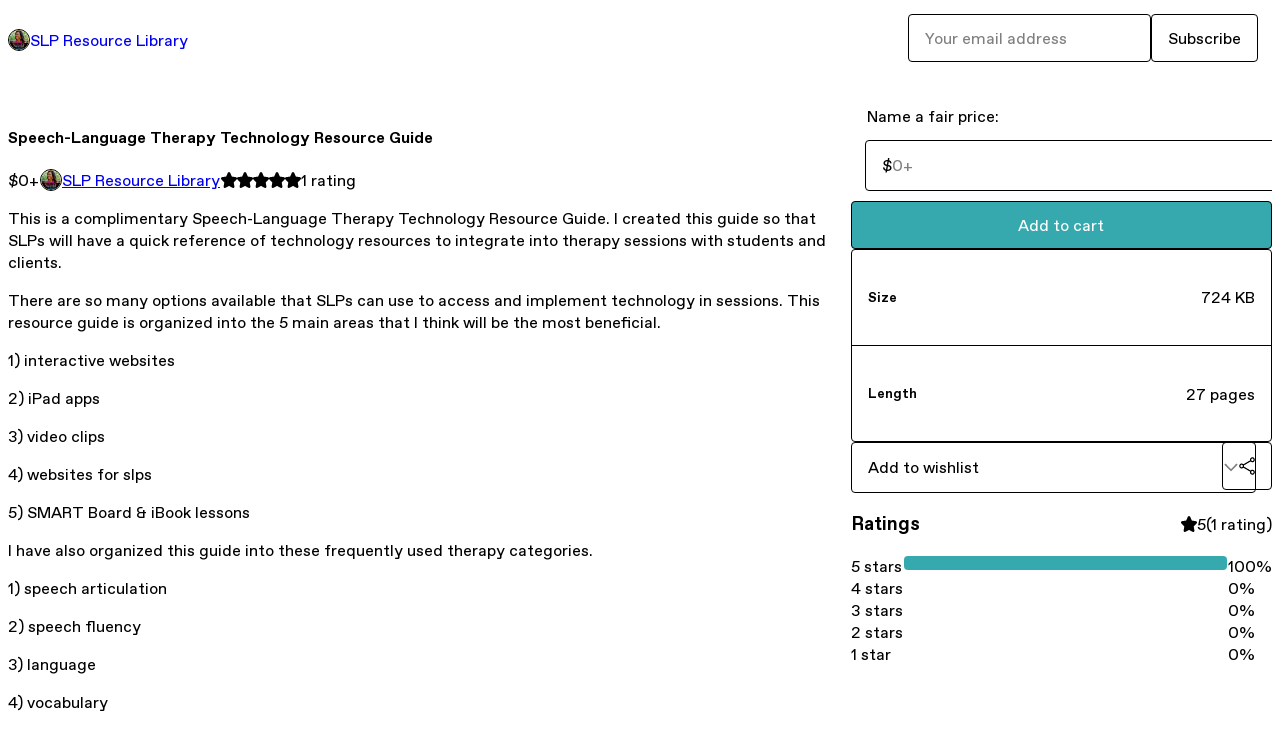

--- FILE ---
content_type: text/html; charset=utf-8
request_url: https://slpsuccess.gumroad.com/l/mBfmu?layout=profile
body_size: 5975
content:
<!DOCTYPE html>
<html lang="en">
  <head prefix="og: http://ogp.me/ns# fb: http://ogp.me/ns/fb# gumroad: http://ogp.me/ns/fb/gumroad#">
    <link rel="dns-prefetch" href="//assets.gumroad.com">
    <link rel="dns-prefetch" href="//static-2.gumroad.com">
    <link rel="dns-prefetch" href="//public-files.gumroad.com">
  <title inertia>Speech-Language Therapy Technology Resource Guide</title>
  <meta name="action-cable-url" content="wss://cable.gumroad.com/cable" />
  <link rel="stylesheet" crossorigin="anonymous" href="https://assets.gumroad.com/packs/css/design-215ed25e.css" />
    <style>:root{--accent: 54 169 174;--contrast-accent: 255 255 255;--font-family: "ABC Favorit", "ABC Favorit", sans-serif;--color: 0 0 0;--primary: var(--color);--contrast-primary: 255 255 255;--filled: 255 255 255;--contrast-filled: var(--color);--body-bg: #ffffff;--active-bg: rgb(var(--color) / var(--gray-1));--border-alpha: 1}body{background-color:#ffffff;color:#000;font-family:"ABC Favorit", "ABC Favorit", sans-serif}
</style>

  <meta name="csrf-param" content="authenticity_token" />
<meta name="csrf-token" content="Ej68b5GuhP3u0V1xZnvKUvRc8OiDc7WiXsv8wjys-VMK1y09wEb0Z_w-LD-SHfFJlBR2GVx-QRyaKnAjIB_9oA" />
  <meta charset="utf-8">
  <meta content="149071038533330" property="fb:app_id">
  <meta content="http://www.facebook.com/gumroad" property="fb:page_id">
  <meta property="twitter:site" value="@gumroad">
  
    <meta content="Gumroad" property="og:site_name">
    <meta content="https://slpsuccess.gumroad.com/l/mBfmu" property="og:url">
    <meta content="This is a complimentary Speech-Language Therapy Technology Resource Guide. I created this guide so that SLPs will have a quick reference of technology resources to integrate into therapy sessions with students and clients. There are so many options available that SLPs can use to access and implement technology in sessions. This resource guide is organized into the 5 main areas that I think will be the most beneficial. 1) interactive websites2) iPad apps3) video clips4) websites for slps5) SMART Board &amp;amp; iBook lessonsI have also organized this guide into these frequently used therapy categories.1) speech articulation 2) speech fluency 3) language 4) vocabulary 5) grammar 6) listening comprehension7) auditory memory8) pragmatic language9) phonological awarenessMany of the interactive websites and iPad apps may be used to help differentiate instruction during group speech language therapy sessions." property="og:description">
    <meta content="This is a complimentary Speech-Language Therapy Technology Resource Guide. I created this guide so that SLPs will have a quick reference of technology resources to integrate into therapy sessions with students and clients. There are so many options available that SLPs can use to access and implement technology in sessions. This resource guide is organized into the 5 main areas that I think will be the most beneficial. 1) interactive websites2) iPad apps3) video clips4) websites for slps5) SMART Board &amp;amp; iBook lessonsI have also organized this guide into these frequently used therapy categories.1) speech articulation 2) speech fluency 3) language 4) vocabulary 5) grammar 6) listening comprehension7) auditory memory8) pragmatic language9) phonological awarenessMany of the interactive websites and iPad apps may be used to help differentiate instruction during group speech language therapy sessions." name="description">
    <meta content="mBfmu" property="product:retailer_item_id">
    <meta content="0.0" property="product:price:amount">
    <meta content="USD" property="product:price:currency">
    <meta content="gumroad:product" property="og:type">
    <meta property="twitter:card" value="summary_large_image" />
<meta property="twitter:title" value="Speech-Language Therapy Technology Resource Guide" />
<meta property="twitter:domain" value="Gumroad" />
<meta property="twitter:description" value="This is a complimentary Speech-Language Therapy Technology Resource Guide. I created this guide so that SLPs will have a quick reference of technology resources to integrate into therapy sessions w..." />
<meta property="twitter:image" value="https://public-files.gumroad.com/uxxvywprvgslfq7ptk7xdt9hwrcq" />

      <link rel="preload" as="image" href="https://public-files.gumroad.com/uxxvywprvgslfq7ptk7xdt9hwrcq">
  <meta property="og:image" content="https://public-files.gumroad.com/uxxvywprvgslfq7ptk7xdt9hwrcq">
  <meta property="og:image:alt" content="">
  <meta property="og:title" content="Speech-Language Therapy Technology Resource Guide">
  <meta property="gr:google_analytics:enabled" content="true">
  <meta property="gr:fb_pixel:enabled" content="true">
  <meta property="gr:logged_in_user:id" content="">
  <meta property="gr:environment" value="production">
  <meta property="gr:page:type" content="product">
  <meta property="gr:facebook_sdk:enabled" content="true">
  <meta content="initial-scale = 1.0, width = device-width" name="viewport">
  <meta property="stripe:pk" value="pk_live_Db80xIzLPWhKo1byPrnERmym">
  <meta property="stripe:api_version" value="2023-10-16; risk_in_requirements_beta=v1; retrieve_tax_forms_beta=v1;">
  <link href="/opensearch.xml" rel="search" type="application/opensearchdescription+xml" title="Gumroad">
    <link href="https://slpsuccess.gumroad.com/l/mBfmu" rel="canonical">


    <link href="https://public-files.gumroad.com/62k0iq2ztjqctv3k5m6mmsmqbpzp" rel="shortcut icon">
</head>

  <body id="product_page" class="group/body mac" style="">
    <div id="design-settings" data-settings="{&quot;font&quot;:{&quot;name&quot;:&quot;ABC Favorit&quot;,&quot;url&quot;:&quot;https://assets.gumroad.com/assets/ABCFavorit-Regular-26182c8c3addf6e4f8889817249c23b22c93233a8212e5e86574459e4dc926e2.woff2&quot;}}" style="display: none;"></div>
    <div id="user-agent-info" data-settings="{&quot;is_mobile&quot;:false}" style="display: none;"></div>
    <div class="react-entry-point" style="display:contents" id="Alert-react-component-50fe8433-9765-4994-b718-7dbb8792b70a"><div class="fixed top-4 left-1/2 z-100 w-max max-w-[calc(100vw-2rem)] rounded bg-background md:max-w-sm invisible" style="transform:translateX(-50%) translateY(calc(-100% - var(--spacer-4)));transition:all 0.3s ease-out 0.5s"><div role="alert" class="flex items-start gap-2 rounded border border-border p-3"><div class="flex-1"><div></div></div></div></div></div>
      <script type="application/json" class="js-react-on-rails-component" data-component-name="Alert" data-dom-id="Alert-react-component-50fe8433-9765-4994-b718-7dbb8792b70a">{"initial":null}</script>
      


    <div class="flex flex-col lg:flex-row h-screen">
      <main class="flex-1 flex flex-col lg:h-screen overflow-y-auto">
        <div class="flex-1 flex flex-col">
          


<noscript>
  <div id="javascript-notice">
    <strong>JavaScript is required to buy this product.</strong>
    Enable JavaScript in your browser settings and refresh this page to continue.
  </div>
</noscript>



  <script type="application/json" id="js-react-on-rails-context">{"railsEnv":"production","inMailer":false,"i18nLocale":"en","i18nDefaultLocale":"en","rorVersion":"14.0.4","rorPro":false,"href":"https://slpsuccess.gumroad.com/l/mBfmu?layout=profile","location":"/l/mBfmu?layout=profile","scheme":"https","host":"slpsuccess.gumroad.com","port":null,"pathname":"/l/mBfmu","search":"layout=profile","httpAcceptLanguage":null,"design_settings":{"font":{"name":"ABC Favorit","url":"https://assets.gumroad.com/assets/ABCFavorit-Regular-26182c8c3addf6e4f8889817249c23b22c93233a8212e5e86574459e4dc926e2.woff2"}},"domain_settings":{"scheme":"https","app_domain":"gumroad.com","root_domain":"gumroad.com","short_domain":"gum.co","discover_domain":"gumroad.com","third_party_analytics_domain":"gumroad-analytics.com","api_domain":"api.gumroad.com"},"user_agent_info":{"is_mobile":false},"logged_in_user":null,"current_seller":null,"csp_nonce":"hIMxiN7yzxHSzL9UFQoV/1Apt++vw/NrC+uJLY0uo58=","locale":"en-US","feature_flags":{"require_email_typo_acknowledgment":true},"serverSide":false}</script>
<div class="react-entry-point" style="display:contents" id="ProfileProductPage-react-component-3a027396-7982-41bb-88a8-1f8cfc63ebde"><div class="flex min-h-full flex-col"><header class="relative z-20 border-border bg-background text-lg lg:border-b lg:px-4 lg:py-6"><div class="mx-auto flex max-w-6xl flex-wrap lg:flex-nowrap lg:items-center lg:gap-6"><div class="relative flex grow items-center gap-3 border-b border-border px-4 py-8 lg:flex-1 lg:border-0 lg:p-0"><img class="user-avatar" src="https://public-files.gumroad.com/62k0iq2ztjqctv3k5m6mmsmqbpzp" alt="Profile Picture"/><a href="/" class="no-underline">SLP Resource Library</a></div><div class="flex basis-full items-center gap-3 border-b border-border px-4 py-8 lg:basis-auto lg:border-0 lg:p-0"><form style="flex-grow:1" novalidate=""><fieldset class=""><div class="flex gap-2"><input type="email" class="flex-1" placeholder="Your email address" value=""/><button class="button" type="submit">Subscribe</button></div></fieldset></form></div></div></header><main class="flex-1"><section aria-label="Product information bar" class="border-0 bg-background" style="overflow:hidden;padding:0;height:0;transition:var(--transition-duration);flex-shrink:0;position:fixed;top:0;left:0;right:0;z-index:var(--z-index-menubar)"><div class="mx-auto flex max-w-product-page items-center justify-between gap-4 p-4 lg:px-8" style="transition:var(--transition-duration);margin-top:0"><div itemscope="" itemProp="offers" itemType="https://schema.org/Offer" class="flex items-center"><span class="group/tooltip relative inline-grid right"><span aria-describedby=":Rim:" style="display:contents"><div class="relative grid grid-flow-col border border-r-0 border-border"><div class="bg-accent px-2 py-1 text-accent-foreground" itemProp="price" content="0">$0<!-- -->+</div><div class="border-border border-r-transparent border-[calc(0.5lh+--spacing(1))] border-l-1"></div><div class="absolute top-0 right-px bottom-0 border-accent border-r-transparent border-[calc(0.5lh+--spacing(1))] border-l-1"></div></div></span><span role="tooltip" id=":Rim:" class="absolute z-30 hidden w-40 max-w-max rounded-md bg-primary p-3 text-primary-foreground group-focus-within/tooltip:block group-hover/tooltip:block top-1/2 -translate-y-1/2 left-full translate-x-2"><div class="absolute border-6 border-transparent top-1/2 -translate-y-1/2 right-full border-r-primary"></div>$0<!-- -->+</span></span><link itemProp="url" href="https://slpsuccess.gumroad.com/l/mBfmu"/><div itemProp="availability" hidden="">https://schema.org/InStock</div><div itemProp="priceCurrency" hidden="">usd</div><div itemProp="seller" itemType="https://schema.org/Person" hidden=""><div itemProp="name" hidden="">SLP Resource Library</div></div></div><h3 class="hidden flex-1 lg:block">Speech-Language Therapy Technology Resource Guide</h3><div class="shrink-0 items-center gap-1 hidden lg:flex"><span class="icon icon-solid-star"></span><span class="icon icon-solid-star"></span><span class="icon icon-solid-star"></span><span class="icon icon-solid-star"></span><span class="icon icon-solid-star"></span><span class="rating-number">1<!-- --> <!-- -->rating</span></div><a class="button accent" href="https://gumroad.com/checkout?layout=profile&amp;product=mBfmu&amp;quantity=1" target="_top" style="align-items:unset">Add to cart</a></div></section><section class="border-b border-border"><div class="mx-auto w-full max-w-product-page lg:py-16 p-4 lg:px-8"><article class="relative grid rounded border border-border bg-background lg:grid-cols-[2fr_1fr]"><figure class="group relative col-span-full overflow-hidden rounded-t border-b border-border bg-(image:--product-cover-placeholder) bg-cover" aria-label="Product preview"><div class="flex h-full snap-x snap-mandatory items-center overflow-x-scroll overflow-y-hidden [scrollbar-width:none] [&amp;::-webkit-scrollbar]:hidden" style="aspect-ratio:1.3307984790874525"><div role="tabpanel" id="36ac533fd217390e9e0041bfaee4e091" class="mt-0! flex min-h-[1px] flex-[1_0_100%] snap-start justify-center border-0! p-0!"></div></div></figure><section class="lg:border-r"><header class="grid gap-4 p-6 not-first:border-t"><h1 itemProp="name">Speech-Language Therapy Technology Resource Guide</h1></header><section class="grid grid-cols-[auto_1fr] gap-[1px] border-t border-border p-0 sm:grid-cols-[auto_auto_minmax(max-content,1fr)]"><div class="px-6 py-4 outline outline-offset-0 outline-border"><div itemscope="" itemProp="offers" itemType="https://schema.org/Offer" class="flex items-center"><span class="group/tooltip relative inline-grid right"><span aria-describedby=":R2kt6:" style="display:contents"><div class="relative grid grid-flow-col border border-r-0 border-border"><div class="bg-accent px-2 py-1 text-accent-foreground" itemProp="price" content="0">$0<!-- -->+</div><div class="border-border border-r-transparent border-[calc(0.5lh+--spacing(1))] border-l-1"></div><div class="absolute top-0 right-px bottom-0 border-accent border-r-transparent border-[calc(0.5lh+--spacing(1))] border-l-1"></div></div></span><span role="tooltip" id=":R2kt6:" class="absolute z-30 hidden w-40 max-w-max rounded-md bg-primary p-3 text-primary-foreground group-focus-within/tooltip:block group-hover/tooltip:block top-1/2 -translate-y-1/2 left-full translate-x-2"><div class="absolute border-6 border-transparent top-1/2 -translate-y-1/2 right-full border-r-primary"></div>$0<!-- -->+</span></span><link itemProp="url" href="https://slpsuccess.gumroad.com/l/mBfmu"/><div itemProp="availability" hidden="">https://schema.org/InStock</div><div itemProp="priceCurrency" hidden="">usd</div><div itemProp="seller" itemType="https://schema.org/Person" hidden=""><div itemProp="name" hidden="">SLP Resource Library</div></div></div></div><div class="flex flex-wrap items-center gap-2 px-6 py-4 outline outline-offset-0 outline-border"><a href="https://slpsuccess.gumroad.com/" target="_blank" class="relative flex items-center gap-2" rel="noreferrer"><img class="user-avatar" src="https://public-files.gumroad.com/62k0iq2ztjqctv3k5m6mmsmqbpzp"/>SLP Resource Library</a></div><div class="flex items-center px-6 py-4 outline outline-offset-0 outline-border max-sm:col-span-full"><div class="flex shrink-0 items-center gap-1"><span class="icon icon-solid-star"></span><span class="icon icon-solid-star"></span><span class="icon icon-solid-star"></span><span class="icon icon-solid-star"></span><span class="icon icon-solid-star"></span><span class="rating-number">1<!-- --> <!-- -->rating</span></div></div></section><section class="border-t border-border p-6"><div class="rich-text">

<p>This is a complimentary Speech-Language Therapy Technology Resource Guide. I created this guide so that SLPs will have a quick reference of technology resources to integrate into therapy sessions with students and clients. </p><p>There are so many options available that SLPs can use to access and implement technology in sessions. This resource guide is organized into the 5 main areas that I think will be the most beneficial. </p><p>1) interactive websites</p><p>2) iPad apps</p><p>3) video clips</p><p>4) websites for slps</p><p>5) SMART Board &amp; iBook lessons</p><p>I have also organized this guide into these frequently used therapy categories.</p><p>1) speech articulation </p><p>2) speech fluency </p><p>3) language </p><p>4) vocabulary </p><p>5) grammar </p><p>6) listening comprehension</p><p>7) auditory memory</p><p>8) pragmatic language</p><p>9) phonological awareness</p><p>Many of the interactive websites and iPad apps may be used to help differentiate instruction during group speech language therapy sessions. </p></div></section></section><section><section class="grid gap-4 p-6 not-first:border-t"><fieldset class=""><legend><label for=":R1cr56:">Name a fair price:</label></legend><div class="input"><div class="inline-flex align-middle px-3 py-2 bg-background text-foreground border border-border truncate rounded-full -ml-2 shrink-0">$</div><input type="text" inputMode="decimal" id=":R1cr56:" maxLength="10" placeholder="0+" autoComplete="off" aria-invalid="false" aria-label="Price" value=""/></div></fieldset><a class="button accent" href="https://gumroad.com/checkout?layout=profile&amp;product=mBfmu&amp;quantity=1" target="_top" style="align-items:unset">Add to cart</a><div class="stack"><div><h5>Size</h5><div>724 KB</div></div><div><h5>Length</h5><div>27 pages</div></div></div><div class="grid grid-cols-[1fr_auto] gap-2"><div class="combobox"><div role="combobox" aria-expanded="false" aria-controls=":Rn356:" tabindex="0" class="input" aria-label="Add to wishlist"><span class="fake-input text-singleline">Add to wishlist</span><span class="icon icon-outline-cheveron-down"></span></div><div hidden=""><datalist id=":Rn356:"><div role="option" id=":Rn356:-0" class=""><div><span class="icon icon-plus"></span> New wishlist</div></div></datalist></div></div><details class="popover toggle"><summary aria-label="Share" aria-haspopup="true" aria-expanded="false"><span class="group/tooltip relative inline-grid bottom"><span aria-describedby=":R37356:" style="display:contents"><button class="button" type="button" aria-label="Share"><span class="icon icon-share"></span></button></span><span role="tooltip" id=":R37356:" class="absolute z-30 hidden w-40 max-w-max rounded-md bg-primary p-3 text-primary-foreground group-focus-within/tooltip:block group-hover/tooltip:block left-1/2 -translate-x-1/2 top-full translate-y-2"><div class="absolute border-6 border-transparent left-1/2 -translate-x-1/2 bottom-full border-b-primary"></div>Share</span></span></summary><div class="dropdown" style="translate:min(0px - 100% - var(--spacer-4), 0px);max-width:calc(0px - 2 * var(--spacer-4))"><div class="grid grid-cols-1 gap-4"><a class="button button-social-twitter button-w-i button-twitter" href="https://twitter.com/intent/tweet?url=https%3A%2F%2Fslpsuccess.gumroad.com%2Fl%2FmBfmu&amp;text=Buy%20Speech-Language%20Therapy%20Technology%20Resource%20Guide%20on%20%40Gumroad" target="_blank" rel="noopener noreferrer">Share on X</a><a class="button button-social-facebook button-w-i button-facebook" href="https://www.facebook.com/sharer/sharer.php?u=https%3A%2F%2Fslpsuccess.gumroad.com%2Fl%2FmBfmu&amp;quote=Speech-Language%20Therapy%20Technology%20Resource%20Guide" target="_blank" rel="noopener noreferrer">Share on Facebook</a><span class="group/tooltip relative inline-grid bottom"><span aria-describedby=":Rt7356:" style="display:contents"><span class="contents"><button class="button" type="button" aria-label="Copy product URL"><span class="icon icon-link"></span> Copy link</button></span></span><span role="tooltip" id=":Rt7356:" class="absolute z-30 hidden w-40 max-w-max rounded-md bg-primary p-3 text-primary-foreground group-focus-within/tooltip:block group-hover/tooltip:block left-1/2 -translate-x-1/2 top-full translate-y-2"><div class="absolute border-6 border-transparent left-1/2 -translate-x-1/2 bottom-full border-b-primary"></div>Copy product URL</span></span></div></div></details></div></section><section class="grid gap-4 p-6 not-first:border-t"><header class="flex items-center justify-between"><h3>Ratings</h3><div class="flex shrink-0 items-center gap-1"><span class="icon icon-solid-star"></span><div class="rating-average">5</div>(<!-- -->1 rating<!-- -->)</div></header><div itemProp="aggregateRating" itemType="https://schema.org/AggregateRating" itemscope="" hidden=""><div itemProp="reviewCount">1</div><div itemProp="ratingValue">5</div></div><section class="grid grid-cols-[auto_1fr_auto] gap-3" aria-label="Ratings histogram"><div>5 stars</div><meter aria-label="5 stars" value="1"></meter><div>100%</div><div>4 stars</div><meter aria-label="4 stars" value="0"></meter><div>0%</div><div>3 stars</div><meter aria-label="3 stars" value="0"></meter><div>0%</div><div>2 stars</div><meter aria-label="2 stars" value="0"></meter><div>0%</div><div>1 star</div><meter aria-label="1 star" value="0"></meter><div>0%</div></section></section></section></article></div></section><footer class="px-4 py-8 text-center mx-auto w-full max-w-6xl lg:py-6 lg:text-left"><div>Powered by <a href="https://gumroad.com/" class="logo-full" aria-label="Gumroad"></a></div></footer></main></div></div>
      <script type="application/json" class="js-react-on-rails-component" data-component-name="ProfileProductPage" data-dom-id="ProfileProductPage-react-component-3a027396-7982-41bb-88a8-1f8cfc63ebde">{"product":{"id":"DT9xKEcy_0i4ZpVkq66qUw==","permalink":"mBfmu","name":"Speech-Language Therapy Technology Resource Guide","seller":{"id":"2173681406244","name":"SLP Resource Library","avatar_url":"https://public-files.gumroad.com/62k0iq2ztjqctv3k5m6mmsmqbpzp","profile_url":"https://slpsuccess.gumroad.com/"},"collaborating_user":null,"covers":[{"url":"https://public-files.gumroad.com/uxxvywprvgslfq7ptk7xdt9hwrcq","original_url":"https://public-files.gumroad.com/01nth820liaggbq3ru879hp4rvs9","thumbnail":null,"id":"36ac533fd217390e9e0041bfaee4e091","type":"image","filetype":"jpg","width":350,"height":263,"native_width":350,"native_height":263}],"main_cover_id":"36ac533fd217390e9e0041bfaee4e091","thumbnail_url":null,"quantity_remaining":null,"long_url":"https://slpsuccess.gumroad.com/l/mBfmu","is_sales_limited":false,"ratings":{"count":1,"average":5.0,"percentages":[0,0,0,0,100]},"custom_button_text_option":null,"is_compliance_blocked":false,"is_published":true,"is_stream_only":false,"streamable":false,"sales_count":null,"summary":null,"attributes":[{"name":"Size","value":"724 KB"},{"name":"Length","value":"27 pages"}],"description_html":"\n\n\u003cp\u003eThis is a complimentary Speech-Language Therapy Technology Resource Guide. I created this guide so that SLPs will have a quick reference of technology resources to integrate into therapy sessions with students and clients. \u003c/p\u003e\u003cp\u003eThere are so many options available that SLPs can use to access and implement technology in sessions. This resource guide is organized into the 5 main areas that I think will be the most beneficial. \u003c/p\u003e\u003cp\u003e1) interactive websites\u003c/p\u003e\u003cp\u003e2) iPad apps\u003c/p\u003e\u003cp\u003e3) video clips\u003c/p\u003e\u003cp\u003e4) websites for slps\u003c/p\u003e\u003cp\u003e5) SMART Board \u0026amp; iBook lessons\u003c/p\u003e\u003cp\u003eI have also organized this guide into these frequently used therapy categories.\u003c/p\u003e\u003cp\u003e1) speech articulation \u003c/p\u003e\u003cp\u003e2) speech fluency \u003c/p\u003e\u003cp\u003e3) language \u003c/p\u003e\u003cp\u003e4) vocabulary \u003c/p\u003e\u003cp\u003e5) grammar \u003c/p\u003e\u003cp\u003e6) listening comprehension\u003c/p\u003e\u003cp\u003e7) auditory memory\u003c/p\u003e\u003cp\u003e8) pragmatic language\u003c/p\u003e\u003cp\u003e9) phonological awareness\u003c/p\u003e\u003cp\u003eMany of the interactive websites and iPad apps may be used to help differentiate instruction during group speech language therapy sessions. \u003c/p\u003e","currency_code":"usd","price_cents":0,"rental_price_cents":null,"pwyw":{"suggested_price_cents":null},"eligible_for_installment_plans":true,"allow_installment_plan":false,"installment_plan":null,"is_legacy_subscription":false,"is_tiered_membership":false,"is_physical":false,"custom_view_content_button_text":null,"is_multiseat_license":false,"hide_sold_out_variants":false,"native_type":"digital","preorder":null,"duration_in_months":null,"rental":null,"is_quantity_enabled":false,"free_trial":null,"recurrences":null,"options":[],"analytics":{"google_analytics_id":null,"facebook_pixel_id":null,"free_sales":true},"has_third_party_analytics":false,"ppp_details":null,"can_edit":false,"refund_policy":null,"bundle_products":[],"public_files":[],"audio_previews_enabled":true},"discount_code":null,"purchase":null,"wishlists":[],"currency_code":"usd","show_ratings_filter":true,"creator_profile":{"external_id":"2173681406244","avatar_url":"https://public-files.gumroad.com/62k0iq2ztjqctv3k5m6mmsmqbpzp","name":"SLP Resource Library","twitter_handle":null,"subdomain":"slpsuccess.gumroad.com"},"sections":[],"main_section_index":0}</script>
      


        </div>
      </main>
    </div>
    <script src="https://assets.gumroad.com/assets/application-cbf244e9109e70d7b04497041636f00173a1e588f9b879b3a3ef11f8dfb86e5c.js" type="9a625543af3fa37a809477d2-text/javascript"></script>
    
        <script src="https://assets.gumroad.com/packs/js/webpack-runtime-15c5ba1eb6310d460482.js" defer="defer" type="9a625543af3fa37a809477d2-text/javascript"></script>
<script src="https://assets.gumroad.com/packs/js/webpack-commons-ccb1c87dc8297c45c902.js" defer="defer" type="9a625543af3fa37a809477d2-text/javascript"></script>
<script src="https://assets.gumroad.com/packs/js/4310-ecaa7a995dfa33e2a4ed.js" defer="defer" type="9a625543af3fa37a809477d2-text/javascript"></script>
<script src="https://assets.gumroad.com/packs/js/product-d46dd071c1044b2e4652.js" defer="defer" type="9a625543af3fa37a809477d2-text/javascript"></script>

  <script src="/cdn-cgi/scripts/7d0fa10a/cloudflare-static/rocket-loader.min.js" data-cf-settings="9a625543af3fa37a809477d2-|49" defer></script><script defer src="https://static.cloudflareinsights.com/beacon.min.js/vcd15cbe7772f49c399c6a5babf22c1241717689176015" integrity="sha512-ZpsOmlRQV6y907TI0dKBHq9Md29nnaEIPlkf84rnaERnq6zvWvPUqr2ft8M1aS28oN72PdrCzSjY4U6VaAw1EQ==" nonce="hIMxiN7yzxHSzL9UFQoV/1Apt++vw/NrC+uJLY0uo58=" data-cf-beacon='{"rayId":"9b171cd46c333401","version":"2025.9.1","serverTiming":{"name":{"cfExtPri":true,"cfEdge":true,"cfOrigin":true,"cfL4":true,"cfSpeedBrain":true,"cfCacheStatus":true}},"token":"5070e21320304a1ba2b0a42ce9682840","b":1}' crossorigin="anonymous"></script>
</body>
</html>


--- FILE ---
content_type: application/javascript
request_url: https://assets.gumroad.com/packs/js/webpack-runtime-15c5ba1eb6310d460482.js
body_size: 3129
content:
(()=>{"use strict";var e,a,c,f,d={},b={};function r(e){var a=b[e];if(void 0!==a)return a.exports;var c=b[e]={id:e,loaded:!1,exports:{}};return d[e].call(c.exports,c,c.exports,r),c.loaded=!0,c.exports}r.m=d,e=[],r.O=(a,c,f,d)=>{if(!c){var b=1/0;for(i=0;i<e.length;i++){c=e[i][0],f=e[i][1],d=e[i][2];for(var t=!0,o=0;o<c.length;o++)(!1&d||b>=d)&&Object.keys(r.O).every((e=>r.O[e](c[o])))?c.splice(o--,1):(t=!1,d<b&&(b=d));if(t){e.splice(i--,1);var n=f();void 0!==n&&(a=n)}}return a}d=d||0;for(var i=e.length;i>0&&e[i-1][2]>d;i--)e[i]=e[i-1];e[i]=[c,f,d]},r.n=e=>{var a=e&&e.__esModule?()=>e.default:()=>e;return r.d(a,{a}),a},c=Object.getPrototypeOf?e=>Object.getPrototypeOf(e):e=>e.__proto__,r.t=function(e,f){if(1&f&&(e=this(e)),8&f)return e;if("object"==typeof e&&e){if(4&f&&e.__esModule)return e;if(16&f&&"function"==typeof e.then)return e}var d=Object.create(null);r.r(d);var b={};a=a||[null,c({}),c([]),c(c)];for(var t=2&f&&e;"object"==typeof t&&!~a.indexOf(t);t=c(t))Object.getOwnPropertyNames(t).forEach((a=>b[a]=()=>e[a]));return b.default=()=>e,r.d(d,b),d},r.d=(e,a)=>{for(var c in a)r.o(a,c)&&!r.o(e,c)&&Object.defineProperty(e,c,{enumerable:!0,get:a[c]})},r.f={},r.e=e=>Promise.all(Object.keys(r.f).reduce(((a,c)=>(r.f[c](e,a),a)),[])),r.u=e=>3068===e?"js/3068-837083d205373655f102.js":9785===e?"js/9785-b255e20a6519035ed91b.js":5248===e?"js/5248-a69f160c6248d8e20323.js":487===e?"js/487-8b2a8d6478017f28313b.js":4014===e?"js/4014-5449ab00e284328063fe.js":"js/"+e+"-"+{365:"1542fee0bc07a745fa60",465:"7badb5eaa0bd38481287",593:"7e32462f102e23263353",613:"86772d5f10e3ce2d0a2d",694:"4d4ad4263de0d9e59347",832:"f9ed3dc844a2fd50bb3a",944:"d549fe4dc3a2e8a8418c",948:"3679d734e4b9aa18afe5",1114:"d0950e4bd2ae24cc4b6e",1206:"79487fe85afd7fb6d318",1244:"1560bf9ee1849833926b",1248:"a3af1b064cd0ddeabc95",1284:"9007ad1f94927d5188fc",1388:"9785aae7228985db5382",1516:"7c2a48564d594e05b4f1",1597:"1c7e2a7ca1e64d78bd20",1679:"47eff6b26f8cc560978a",1692:"051ac1a8f4e3c35f4919",1917:"1fc5b672676d9ae57512",2080:"da580afcfbce646dd41d",2215:"e352a009366f2ca6f66f",2224:"7ce25b522fef7002590d",2263:"3fb142752d759b40343e",2327:"3f059c9bc2f5bea3e72f",2348:"112edeab2e8ce0f67cd2",2365:"9aaae518d1475647454d",2417:"be3246f8854dc2ac5e94",2440:"6f7bbd9681c89bd917a5",2449:"b9feb0e1b2b4f66d079f",2481:"a3b4896f3470149e68ca",2497:"c4ca06bf1d0eb596b55e",2565:"d95065db11ae48808987",2647:"14cc3a4df333d631eeff",2703:"b20cb4c1940e7ea7795c",2887:"f0053f116b4897f4c127",2994:"45130c80495e55b60fd5",3075:"f56d730fd9dab620bc6f",3128:"650b1593537bc6e34f1f",3293:"081c363220700ec3a163",3311:"3244e0813f832a7c577f",3534:"c266a53b37035ce0103f",3704:"ac55e28bd9875847406e",3821:"4db8a5ee1c8977480840",3861:"f8ca8e6853dae29ebdf3",3919:"e449ec541464c43106d8",3968:"bac64617b8d3743f1aec",3993:"94dc3b91e944758652e1",4026:"ce3a8b5c455d609b2469",4302:"f3f5186a0ad7e0700771",4345:"88e99f82aa96ce9ec7b9",4349:"45028232a27d4b5e4433",4445:"07ba9dd527df857fa319",4521:"5e87516410bf1abe90ab",4534:"32de9bc7dbfdc968d05a",4610:"30ec3e38c5da0fa4ee29",4686:"dc2f5970d7cc87315864",4709:"33ef73e0b2e9cd6a078d",4741:"ac0ad721cdfb65edbe99",4840:"f014878eae6d54fccc77",5048:"33b0c4c83372e350f09c",5061:"62fb8bc87b48040c9a26",5213:"d14495bed0f977b030c9",5226:"62f9c5eb325ac01c1a86",5456:"bf8f9b102008df9ea9a1",5904:"abd64406b437fce20e89",5927:"e15607b8aae479a5fa5c",6096:"eda137cf6a320f4674cf",6099:"2bbda6a116f276cfb1d9",6110:"2b7d84bff37eef10dcc8",6179:"b51998e4dc00b10db4ca",6236:"a1a702b4be4ae10944b9",6279:"46cb9a17334e47bad5e6",6364:"5f4f8df4a8cc6ea31901",6396:"576e5c8e4838b662a59d",6545:"fc3df7457ea78df94051",6616:"b9ccc56470a860d2005c",6617:"3cb7161077c9510eca5a",6682:"f90835d9a89de80902b6",6730:"b89a4ab3e4c0fe39a043",6993:"dfc76bd1e80eff3c56e9",7078:"b791b9f2d1be554928b9",7085:"a030e1660208987168f1",7217:"6b27af29ad25b6f8f3e8",7224:"fa0f6512c208e537b498",7237:"c69919318ac767fc4426",7327:"a05c8f6201534787cac6",7390:"385baefe34834ef67186",7517:"f2799134b7ed7a958772",7520:"83560c1d2cceda3c39c9",7527:"8f21d82eb60b68a41b49",7872:"cf58dd6294b662fdae29",7898:"3547e45933132918ebc8",8088:"754e37a6a17e11c063b0",8123:"52ed9c0115988b0fbdc3",8459:"bd3bca5fa59dbad0656b",8623:"10162a270a5efc7252c0",8747:"0837d4d0881ff86a90f3",8751:"fe94853dc9b5dc3544f5",8792:"51c9c34f254b406a75bb",8994:"9d8f0ca003fdc180ca9b",9156:"8e5aad4c22b17f7a997a",9259:"f69d4ac83f93aff6f4f8",9281:"aed24269dc3cced1cb4d",9299:"faba15ed3edf8a8256a9",9365:"77e6cdbfc33a0e5a67b4",9708:"ec3ad41e601401dbf91f",9728:"42aa4e76376dae4b3f2b",9799:"0b9b87a17e864b4df418",9977:"896e885227c6d0d4c250"}[e]+".chunk.js",r.miniCssF=e=>{},r.g=function(){if("object"==typeof globalThis)return globalThis;try{return this||new Function("return this")()}catch(e){if("object"==typeof window)return window}}(),r.o=(e,a)=>Object.prototype.hasOwnProperty.call(e,a),f={},r.l=(e,a,c,d)=>{if(f[e])f[e].push(a);else{var b,t;if(void 0!==c)for(var o=document.getElementsByTagName("script"),n=0;n<o.length;n++){var i=o[n];if(i.getAttribute("src")==e){b=i;break}}b||(t=!0,(b=document.createElement("script")).charset="utf-8",b.timeout=120,r.nc&&b.setAttribute("nonce",r.nc),b.src=e),f[e]=[a];var l=(a,c)=>{b.onerror=b.onload=null,clearTimeout(s);var d=f[e];if(delete f[e],b.parentNode&&b.parentNode.removeChild(b),d&&d.forEach((e=>e(c))),a)return a(c)},s=setTimeout(l.bind(null,void 0,{type:"timeout",target:b}),12e4);b.onerror=l.bind(null,b.onerror),b.onload=l.bind(null,b.onload),t&&document.head.appendChild(b)}},r.r=e=>{"undefined"!=typeof Symbol&&Symbol.toStringTag&&Object.defineProperty(e,Symbol.toStringTag,{value:"Module"}),Object.defineProperty(e,"__esModule",{value:!0})},r.nmd=e=>(e.paths=[],e.children||(e.children=[]),e),r.p="https://assets.gumroad.com/packs/",(()=>{var e={7311:0,1475:0};r.f.j=(a,c)=>{var f=r.o(e,a)?e[a]:void 0;if(0!==f)if(f)c.push(f[2]);else if(/^(1475|7311)$/.test(a))e[a]=0;else{var d=new Promise(((c,d)=>f=e[a]=[c,d]));c.push(f[2]=d);var b=r.p+r.u(a),t=new Error;r.l(b,(c=>{if(r.o(e,a)&&(0!==(f=e[a])&&(e[a]=void 0),f)){var d=c&&("load"===c.type?"missing":c.type),b=c&&c.target&&c.target.src;t.message="Loading chunk "+a+" failed.\n("+d+": "+b+")",t.name="ChunkLoadError",t.type=d,t.request=b,f[1](t)}}),"chunk-"+a,a)}},r.O.j=a=>0===e[a];var a=(a,c)=>{var f,d,b=c[0],t=c[1],o=c[2],n=0;if(b.some((a=>0!==e[a]))){for(f in t)r.o(t,f)&&(r.m[f]=t[f]);if(o)var i=o(r)}for(a&&a(c);n<b.length;n++)d=b[n],r.o(e,d)&&e[d]&&e[d][0](),e[d]=0;return r.O(i)},c=globalThis.webpackChunk=globalThis.webpackChunk||[];c.forEach(a.bind(null,0)),c.push=a.bind(null,c.push.bind(c))})(),r.nc=void 0})();
//# sourceMappingURL=webpack-runtime-15c5ba1eb6310d460482.js.map

--- FILE ---
content_type: application/javascript
request_url: https://assets.gumroad.com/assets/application-cbf244e9109e70d7b04497041636f00173a1e588f9b879b3a3ef11f8dfb86e5c.js
body_size: 38317
content:
!function(e,t){function n(e){var t=he[e]={};return K.each(e.split(te),(function(e,n){t[n]=!0})),t}function r(e,n,r){if(r===t&&1===e.nodeType){var i="data-"+n.replace(me,"-$1").toLowerCase();if("string"==typeof(r=e.getAttribute(i))){try{r="true"===r||"false"!==r&&("null"===r?null:+r+""===r?+r:ge.test(r)?K.parseJSON(r):r)}catch(e){}K.data(e,n,r)}else r=t}return r}function i(e){var t;for(t in e)if(("data"!==t||!K.isEmptyObject(e[t]))&&"toJSON"!==t)return!1;return!0}function o(){return!1}function a(){return!0}function s(e){return!e||!e.parentNode||11===e.parentNode.nodeType}function u(e,t){do{e=e[t]}while(e&&1!==e.nodeType);return e}function l(e,t,n){if(t=t||0,K.isFunction(t))return K.grep(e,(function(e,r){return!!t.call(e,r,e)===n}));if(t.nodeType)return K.grep(e,(function(e){return e===t===n}));if("string"==typeof t){var r=K.grep(e,(function(e){return 1===e.nodeType}));if(qe.test(t))return K.filter(t,r,!n);t=K.filter(t,r)}return K.grep(e,(function(e){return K.inArray(e,t)>=0===n}))}function c(e){var t=Be.split("|"),n=e.createDocumentFragment();if(n.createElement)for(;t.length;)n.createElement(t.pop());return n}function f(e,t){return e.getElementsByTagName(t)[0]||e.appendChild(e.ownerDocument.createElement(t))}function p(e,t){if(1===t.nodeType&&K.hasData(e)){var n,r,i,o=K._data(e),a=K._data(t,o),s=o.events;if(s)for(n in delete a.handle,a.events={},s)for(r=0,i=s[n].length;r<i;r++)K.event.add(t,n,s[n][r]);a.data&&(a.data=K.extend({},a.data))}}function d(e,t){var n;1===t.nodeType&&(t.clearAttributes&&t.clearAttributes(),t.mergeAttributes&&t.mergeAttributes(e),"object"===(n=t.nodeName.toLowerCase())?(t.parentNode&&(t.outerHTML=e.outerHTML),K.support.html5Clone&&e.innerHTML&&!K.trim(t.innerHTML)&&(t.innerHTML=e.innerHTML)):"input"===n&&Ye.test(e.type)?(t.defaultChecked=t.checked=e.checked,t.value!==e.value&&(t.value=e.value)):"option"===n?t.selected=e.defaultSelected:"input"===n||"textarea"===n?t.defaultValue=e.defaultValue:"script"===n&&t.text!==e.text&&(t.text=e.text),t.removeAttribute(K.expando))}function h(e){return void 0!==e.getElementsByTagName?e.getElementsByTagName("*"):void 0!==e.querySelectorAll?e.querySelectorAll("*"):[]}function g(e){Ye.test(e.type)&&(e.defaultChecked=e.checked)}function m(e,t){if(t in e)return t;for(var n=t.charAt(0).toUpperCase()+t.slice(1),r=t,i=yt.length;i--;)if((t=yt[i]+n)in e)return t;return r}function y(e,t){return e=t||e,"none"===K.css(e,"display")||!K.contains(e.ownerDocument,e)}function v(e,t){for(var n,r,i=[],o=0,a=e.length;o<a;o++)(n=e[o]).style&&(i[o]=K._data(n,"olddisplay"),t?(!i[o]&&"none"===n.style.display&&(n.style.display=""),""===n.style.display&&y(n)&&(i[o]=K._data(n,"olddisplay",T(n.nodeName)))):(r=nt(n,"display"),!i[o]&&"none"!==r&&K._data(n,"olddisplay",r)));for(o=0;o<a;o++)(n=e[o]).style&&(t&&"none"!==n.style.display&&""!==n.style.display||(n.style.display=t?i[o]||"":"none"));return e}function b(e,t,n){var r=ct.exec(t);return r?Math.max(0,r[1]-(n||0))+(r[2]||"px"):t}function x(e,t,n,r){for(var i=n===(r?"border":"content")?4:"width"===t?1:0,o=0;i<4;i+=2)"margin"===n&&(o+=K.css(e,n+mt[i],!0)),r?("content"===n&&(o-=parseFloat(nt(e,"padding"+mt[i]))||0),"margin"!==n&&(o-=parseFloat(nt(e,"border"+mt[i]+"Width"))||0)):(o+=parseFloat(nt(e,"padding"+mt[i]))||0,"padding"!==n&&(o+=parseFloat(nt(e,"border"+mt[i]+"Width"))||0));return o}function w(e,t,n){var r="width"===t?e.offsetWidth:e.offsetHeight,i=!0,o=K.support.boxSizing&&"border-box"===K.css(e,"boxSizing");if(r<=0||null==r){if(((r=nt(e,t))<0||null==r)&&(r=e.style[t]),ft.test(r))return r;i=o&&(K.support.boxSizingReliable||r===e.style[t]),r=parseFloat(r)||0}return r+x(e,t,n||(o?"border":"content"),i)+"px"}function T(e){if(dt[e])return dt[e];var t=K("<"+e+">").appendTo(W.body),n=t.css("display");return t.remove(),"none"!==n&&""!==n||(rt=W.body.appendChild(rt||K.extend(W.createElement("iframe"),{frameBorder:0,width:0,height:0})),it&&rt.createElement||((it=(rt.contentWindow||rt.contentDocument).document).write("<!doctype html><html><body>"),it.close()),t=it.body.appendChild(it.createElement(e)),n=nt(t,"display"),W.body.removeChild(rt)),dt[e]=n,n}function k(e,t,n,r){var i;if(K.isArray(t))K.each(t,(function(t,i){n||xt.test(e)?r(e,i):k(e+"["+("object"==typeof i?t:"")+"]",i,n,r)}));else if(n||"object"!==K.type(t))r(e,t);else for(i in t)k(e+"["+i+"]",t[i],n,r)}function C(e){return function(t,n){"string"!=typeof t&&(n=t,t="*");var r,i,o=t.toLowerCase().split(te),a=0,s=o.length;if(K.isFunction(n))for(;a<s;a++)r=o[a],(i=/^\+/.test(r))&&(r=r.substr(1)||"*"),(e[r]=e[r]||[])[i?"unshift":"push"](n)}}function N(e,n,r,i,o,a){(a=a||{})[o=o||n.dataTypes[0]]=!0;for(var s,u=e[o],l=0,c=u?u.length:0,f=e===qt;l<c&&(f||!s);l++)"string"==typeof(s=u[l](n,r,i))&&(!f||a[s]?s=t:(n.dataTypes.unshift(s),s=N(e,n,r,i,s,a)));return(f||!s)&&!a["*"]&&(s=N(e,n,r,i,"*",a)),s}function E(e,n){var r,i,o=K.ajaxSettings.flatOptions||{};for(r in n)n[r]!==t&&((o[r]?e:i||(i={}))[r]=n[r]);i&&K.extend(!0,e,i)}function S(e,n,r){var i,o,a,s,u=e.contents,l=e.dataTypes,c=e.responseFields;for(o in c)o in r&&(n[c[o]]=r[o]);for(;"*"===l[0];)l.shift(),i===t&&(i=e.mimeType||n.getResponseHeader("content-type"));if(i)for(o in u)if(u[o]&&u[o].test(i)){l.unshift(o);break}if(l[0]in r)a=l[0];else{for(o in r){if(!l[0]||e.converters[o+" "+l[0]]){a=o;break}s||(s=o)}a=a||s}if(a)return a!==l[0]&&l.unshift(a),r[a]}function A(e,t){var n,r,i,o,a=e.dataTypes.slice(),s=a[0],u={},l=0;if(e.dataFilter&&(t=e.dataFilter(t,e.dataType)),a[1])for(n in e.converters)u[n.toLowerCase()]=e.converters[n];for(;i=a[++l];)if("*"!==i){if("*"!==s&&s!==i){if(!(n=u[s+" "+i]||u["* "+i]))for(r in u)if((o=r.split(" "))[1]===i&&(n=u[s+" "+o[0]]||u["* "+o[0]])){!0===n?n=u[r]:!0!==u[r]&&(i=o[0],a.splice(l--,0,i));break}if(!0!==n)if(n&&e.throws)t=n(t);else try{t=n(t)}catch(e){return{state:"parsererror",error:n?e:"No conversion from "+s+" to "+i}}}s=i}return{state:"success",data:t}}function j(){try{return new e.XMLHttpRequest}catch(e){}}function M(){try{return new e.ActiveXObject("Microsoft.XMLHTTP")}catch(e){}}function L(){return setTimeout((function(){Qt=t}),0),Qt=K.now()}function D(e,t){K.each(t,(function(t,n){for(var r=(Kt[t]||[]).concat(Kt["*"]),i=0,o=r.length;i<o;i++)if(r[i].call(e,t,n))return}))}function H(e,t,n){var r,i=0,o=Gt.length,a=K.Deferred().always((function(){delete s.elem})),s=function(){for(var t=Qt||L(),n=Math.max(0,u.startTime+u.duration-t),r=1-(n/u.duration||0),i=0,o=u.tweens.length;i<o;i++)u.tweens[i].run(r);return a.notifyWith(e,[u,r,n]),r<1&&o?n:(a.resolveWith(e,[u]),!1)},u=a.promise({elem:e,props:K.extend({},t),opts:K.extend(!0,{specialEasing:{}},n),originalProperties:t,originalOptions:n,startTime:Qt||L(),duration:n.duration,tweens:[],createTween:function(t,n){var r=K.Tween(e,u.opts,t,n,u.opts.specialEasing[t]||u.opts.easing);return u.tweens.push(r),r},stop:function(t){for(var n=0,r=t?u.tweens.length:0;n<r;n++)u.tweens[n].run(1);return t?a.resolveWith(e,[u,t]):a.rejectWith(e,[u,t]),this}}),l=u.props;for(F(l,u.opts.specialEasing);i<o;i++)if(r=Gt[i].call(u,e,l,u.opts))return r;return D(u,l),K.isFunction(u.opts.start)&&u.opts.start.call(e,u),K.fx.timer(K.extend(s,{anim:u,queue:u.opts.queue,elem:e})),u.progress(u.opts.progress).done(u.opts.done,u.opts.complete).fail(u.opts.fail).always(u.opts.always)}function F(e,t){var n,r,i,o,a;for(n in e)if(i=t[r=K.camelCase(n)],o=e[n],K.isArray(o)&&(i=o[1],o=e[n]=o[0]),n!==r&&(e[r]=o,delete e[n]),(a=K.cssHooks[r])&&"expand"in a)for(n in o=a.expand(o),delete e[r],o)n in e||(e[n]=o[n],t[n]=i);else t[r]=i}function O(e,t,n){var r,i,o,a,s,u,l,c,f,p=this,d=e.style,h={},g=[],m=e.nodeType&&y(e);for(r in n.queue||(null==(c=K._queueHooks(e,"fx")).unqueued&&(c.unqueued=0,f=c.empty.fire,c.empty.fire=function(){c.unqueued||f()}),c.unqueued++,p.always((function(){p.always((function(){c.unqueued--,K.queue(e,"fx").length||c.empty.fire()}))}))),1===e.nodeType&&("height"in t||"width"in t)&&(n.overflow=[d.overflow,d.overflowX,d.overflowY],"inline"===K.css(e,"display")&&"none"===K.css(e,"float")&&(K.support.inlineBlockNeedsLayout&&"inline"!==T(e.nodeName)?d.zoom=1:d.display="inline-block")),n.overflow&&(d.overflow="hidden",K.support.shrinkWrapBlocks||p.done((function(){d.overflow=n.overflow[0],d.overflowX=n.overflow[1],d.overflowY=n.overflow[2]}))),t)if(o=t[r],Vt.exec(o)){if(delete t[r],u=u||"toggle"===o,o===(m?"hide":"show"))continue;g.push(r)}if(a=g.length){"hidden"in(s=K._data(e,"fxshow")||K._data(e,"fxshow",{}))&&(m=s.hidden),u&&(s.hidden=!m),m?K(e).show():p.done((function(){K(e).hide()})),p.done((function(){var t;for(t in K.removeData(e,"fxshow",!0),h)K.style(e,t,h[t])}));for(r=0;r<a;r++)i=g[r],l=p.createTween(i,m?s[i]:0),h[i]=s[i]||K.style(e,i),i in s||(s[i]=l.start,m&&(l.end=l.start,l.start="width"===i||"height"===i?1:0))}}function q(e,t,n,r,i){return new q.prototype.init(e,t,n,r,i)}function I(e,t){var n,r={height:e},i=0;for(t=t?1:0;i<4;i+=2-t)r["margin"+(n=mt[i])]=r["padding"+n]=e;return t&&(r.opacity=r.width=e),r}function _(e){return K.isWindow(e)?e:9===e.nodeType&&(e.defaultView||e.parentWindow)}var B,P,W=e.document,R=e.location,$=e.navigator,z=e.jQuery,X=e.$,Q=Array.prototype.push,U=Array.prototype.slice,V=Array.prototype.indexOf,Y=Object.prototype.toString,J=Object.prototype.hasOwnProperty,G=String.prototype.trim,K=function(e,t){return new K.fn.init(e,t,B)},Z=/[\-+]?(?:\d*\.|)\d+(?:[eE][\-+]?\d+|)/.source,ee=/\S/,te=/\s+/,ne=/^[\s\uFEFF\xA0]+|[\s\uFEFF\xA0]+$/g,re=/^(?:[^#<]*(<[\w\W]+>)[^>]*$|#([\w\-]*)$)/,ie=/^<(\w+)\s*\/?>(?:<\/\1>|)$/,oe=/^[\],:{}\s]*$/,ae=/(?:^|:|,)(?:\s*\[)+/g,se=/\\(?:["\\\/bfnrt]|u[\da-fA-F]{4})/g,ue=/"[^"\\\r\n]*"|true|false|null|-?(?:\d\d*\.|)\d+(?:[eE][\-+]?\d+|)/g,le=/^-ms-/,ce=/-([\da-z])/gi,fe=function(e,t){return(t+"").toUpperCase()},pe=function(){W.addEventListener?(W.removeEventListener("DOMContentLoaded",pe,!1),K.ready()):"complete"===W.readyState&&(W.detachEvent("onreadystatechange",pe),K.ready())},de={};K.fn=K.prototype={constructor:K,init:function(e,n,r){var i,o,a;if(!e)return this;if(e.nodeType)return this.context=this[0]=e,this.length=1,this;if("string"==typeof e){if((i="<"===e.charAt(0)&&">"===e.charAt(e.length-1)&&e.length>=3?[null,e,null]:re.exec(e))&&(i[1]||!n)){if(i[1])return a=(n=n instanceof K?n[0]:n)&&n.nodeType?n.ownerDocument||n:W,e=K.parseHTML(i[1],a,!0),ie.test(i[1])&&K.isPlainObject(n)&&this.attr.call(e,n,!0),K.merge(this,e);if((o=W.getElementById(i[2]))&&o.parentNode){if(o.id!==i[2])return r.find(e);this.length=1,this[0]=o}return this.context=W,this.selector=e,this}return!n||n.jquery?(n||r).find(e):this.constructor(n).find(e)}return K.isFunction(e)?r.ready(e):(e.selector!==t&&(this.selector=e.selector,this.context=e.context),K.makeArray(e,this))},selector:"",jquery:"1.8.3",length:0,size:function(){return this.length},toArray:function(){return U.call(this)},get:function(e){return null==e?this.toArray():e<0?this[this.length+e]:this[e]},pushStack:function(e,t,n){var r=K.merge(this.constructor(),e);return r.prevObject=this,r.context=this.context,"find"===t?r.selector=this.selector+(this.selector?" ":"")+n:t&&(r.selector=this.selector+"."+t+"("+n+")"),r},each:function(e,t){return K.each(this,e,t)},ready:function(e){return K.ready.promise().done(e),this},eq:function(e){return-1===(e=+e)?this.slice(e):this.slice(e,e+1)},first:function(){return this.eq(0)},last:function(){return this.eq(-1)},slice:function(){return this.pushStack(U.apply(this,arguments),"slice",U.call(arguments).join(","))},map:function(e){return this.pushStack(K.map(this,(function(t,n){return e.call(t,n,t)})))},end:function(){return this.prevObject||this.constructor(null)},push:Q,sort:[].sort,splice:[].splice},K.fn.init.prototype=K.fn,K.extend=K.fn.extend=function(){var e,n,r,i,o,a,s=arguments[0]||{},u=1,l=arguments.length,c=!1;for("boolean"==typeof s&&(c=s,s=arguments[1]||{},u=2),"object"!=typeof s&&!K.isFunction(s)&&(s={}),l===u&&(s=this,--u);u<l;u++)if(null!=(e=arguments[u]))for(n in e)r=s[n],s!==(i=e[n])&&(c&&i&&(K.isPlainObject(i)||(o=K.isArray(i)))?(o?(o=!1,a=r&&K.isArray(r)?r:[]):a=r&&K.isPlainObject(r)?r:{},s[n]=K.extend(c,a,i)):i!==t&&(s[n]=i));return s},K.extend({noConflict:function(t){return e.$===K&&(e.$=X),t&&e.jQuery===K&&(e.jQuery=z),K},isReady:!1,readyWait:1,holdReady:function(e){e?K.readyWait++:K.ready(!0)},ready:function(e){if(!(!0===e?--K.readyWait:K.isReady)){if(!W.body)return setTimeout(K.ready,1);K.isReady=!0,!0!==e&&--K.readyWait>0||(P.resolveWith(W,[K]),K.fn.trigger&&K(W).trigger("ready").off("ready"))}},isFunction:function(e){return"function"===K.type(e)},isArray:Array.isArray||function(e){return"array"===K.type(e)},isWindow:function(e){return null!=e&&e==e.window},isNumeric:function(e){return!isNaN(parseFloat(e))&&isFinite(e)},type:function(e){return null==e?String(e):de[Y.call(e)]||"object"},isPlainObject:function(e){if(!e||"object"!==K.type(e)||e.nodeType||K.isWindow(e))return!1;try{if(e.constructor&&!J.call(e,"constructor")&&!J.call(e.constructor.prototype,"isPrototypeOf"))return!1}catch(e){return!1}var n;for(n in e);return n===t||J.call(e,n)},isEmptyObject:function(e){var t;for(t in e)return!1;return!0},error:function(e){throw new Error(e)},parseHTML:function(e,t,n){var r;return e&&"string"==typeof e?("boolean"==typeof t&&(n=t,t=0),t=t||W,(r=ie.exec(e))?[t.createElement(r[1])]:(r=K.buildFragment([e],t,n?null:[]),K.merge([],(r.cacheable?K.clone(r.fragment):r.fragment).childNodes))):null},parseJSON:function(t){return t&&"string"==typeof t?(t=K.trim(t),e.JSON&&e.JSON.parse?e.JSON.parse(t):oe.test(t.replace(se,"@").replace(ue,"]").replace(ae,""))?new Function("return "+t)():void K.error("Invalid JSON: "+t)):null},parseXML:function(n){var r;if(!n||"string"!=typeof n)return null;try{e.DOMParser?r=(new DOMParser).parseFromString(n,"text/xml"):((r=new ActiveXObject("Microsoft.XMLDOM")).async="false",r.loadXML(n))}catch(e){r=t}return(!r||!r.documentElement||r.getElementsByTagName("parsererror").length)&&K.error("Invalid XML: "+n),r},noop:function(){},globalEval:function(t){t&&ee.test(t)&&(e.execScript||function(t){e.eval.call(e,t)})(t)},camelCase:function(e){return e.replace(le,"ms-").replace(ce,fe)},nodeName:function(e,t){return e.nodeName&&e.nodeName.toLowerCase()===t.toLowerCase()},each:function(e,n,r){var i,o=0,a=e.length,s=a===t||K.isFunction(e);if(r)if(s){for(i in e)if(!1===n.apply(e[i],r))break}else for(;o<a&&!1!==n.apply(e[o++],r););else if(s){for(i in e)if(!1===n.call(e[i],i,e[i]))break}else for(;o<a&&!1!==n.call(e[o],o,e[o++]););return e},trim:G&&!G.call("\ufeff\xa0")?function(e){return null==e?"":G.call(e)}:function(e){return null==e?"":(e+"").replace(ne,"")},makeArray:function(e,t){var n,r=t||[];return null!=e&&(n=K.type(e),null==e.length||"string"===n||"function"===n||"regexp"===n||K.isWindow(e)?Q.call(r,e):K.merge(r,e)),r},inArray:function(e,t,n){var r;if(t){if(V)return V.call(t,e,n);for(r=t.length,n=n?n<0?Math.max(0,r+n):n:0;n<r;n++)if(n in t&&t[n]===e)return n}return-1},merge:function(e,n){var r=n.length,i=e.length,o=0;if("number"==typeof r)for(;o<r;o++)e[i++]=n[o];else for(;n[o]!==t;)e[i++]=n[o++];return e.length=i,e},grep:function(e,t,n){var r=[],i=0,o=e.length;for(n=!!n;i<o;i++)n!==!!t(e[i],i)&&r.push(e[i]);return r},map:function(e,n,r){var i,o,a=[],s=0,u=e.length;if(e instanceof K||u!==t&&"number"==typeof u&&(u>0&&e[0]&&e[u-1]||0===u||K.isArray(e)))for(;s<u;s++)null!=(i=n(e[s],s,r))&&(a[a.length]=i);else for(o in e)null!=(i=n(e[o],o,r))&&(a[a.length]=i);return a.concat.apply([],a)},guid:1,proxy:function(e,n){var r,i,o;return"string"==typeof n&&(r=e[n],n=e,e=r),K.isFunction(e)?(i=U.call(arguments,2),o=function(){return e.apply(n,i.concat(U.call(arguments)))},o.guid=e.guid=e.guid||K.guid++,o):t},access:function(e,n,r,i,o,a,s){var u,l=null==r,c=0,f=e.length;if(r&&"object"==typeof r){for(c in r)K.access(e,n,c,r[c],1,a,i);o=1}else if(i!==t){if(u=s===t&&K.isFunction(i),l&&(u?(u=n,n=function(e,t,n){return u.call(K(e),n)}):(n.call(e,i),n=null)),n)for(;c<f;c++)n(e[c],r,u?i.call(e[c],c,n(e[c],r)):i,s);o=1}return o?e:l?n.call(e):f?n(e[0],r):a},now:function(){return(new Date).getTime()}}),K.ready.promise=function(t){if(!P)if(P=K.Deferred(),"complete"===W.readyState)setTimeout(K.ready,1);else if(W.addEventListener)W.addEventListener("DOMContentLoaded",pe,!1),e.addEventListener("load",K.ready,!1);else{W.attachEvent("onreadystatechange",pe),e.attachEvent("onload",K.ready);var n=!1;try{n=null==e.frameElement&&W.documentElement}catch(e){}n&&n.doScroll&&function e(){if(!K.isReady){try{n.doScroll("left")}catch(t){return setTimeout(e,50)}K.ready()}}()}return P.promise(t)},K.each("Boolean Number String Function Array Date RegExp Object".split(" "),(function(e,t){de["[object "+t+"]"]=t.toLowerCase()})),B=K(W);var he={};K.Callbacks=function(e){e="string"==typeof e?he[e]||n(e):K.extend({},e);var r,i,o,a,s,u,l=[],c=!e.once&&[],f=function(t){for(r=e.memory&&t,i=!0,u=a||0,a=0,s=l.length,o=!0;l&&u<s;u++)if(!1===l[u].apply(t[0],t[1])&&e.stopOnFalse){r=!1;break}o=!1,l&&(c?c.length&&f(c.shift()):r?l=[]:p.disable())},p={add:function(){if(l){var t=l.length;(function t(n){K.each(n,(function(n,r){var i=K.type(r);"function"===i?(!e.unique||!p.has(r))&&l.push(r):r&&r.length&&"string"!==i&&t(r)}))})(arguments),o?s=l.length:r&&(a=t,f(r))}return this},remove:function(){return l&&K.each(arguments,(function(e,t){for(var n;(n=K.inArray(t,l,n))>-1;)l.splice(n,1),o&&(n<=s&&s--,n<=u&&u--)})),this},has:function(e){return K.inArray(e,l)>-1},empty:function(){return l=[],this},disable:function(){return l=c=r=t,this},disabled:function(){return!l},lock:function(){return c=t,r||p.disable(),this},locked:function(){return!c},fireWith:function(e,t){return t=[e,(t=t||[]).slice?t.slice():t],l&&(!i||c)&&(o?c.push(t):f(t)),this},fire:function(){return p.fireWith(this,arguments),this},fired:function(){return!!i}};return p},K.extend({Deferred:function(e){var t=[["resolve","done",K.Callbacks("once memory"),"resolved"],["reject","fail",K.Callbacks("once memory"),"rejected"],["notify","progress",K.Callbacks("memory")]],n="pending",r={state:function(){return n},always:function(){return i.done(arguments).fail(arguments),this},then:function(){var e=arguments;return K.Deferred((function(n){K.each(t,(function(t,r){var o=r[0],a=e[t];i[r[1]](K.isFunction(a)?function(){var e=a.apply(this,arguments);e&&K.isFunction(e.promise)?e.promise().done(n.resolve).fail(n.reject).progress(n.notify):n[o+"With"](this===i?n:this,[e])}:n[o])})),e=null})).promise()},promise:function(e){return null!=e?K.extend(e,r):r}},i={};return r.pipe=r.then,K.each(t,(function(e,o){var a=o[2],s=o[3];r[o[1]]=a.add,s&&a.add((function(){n=s}),t[1^e][2].disable,t[2][2].lock),i[o[0]]=a.fire,i[o[0]+"With"]=a.fireWith})),r.promise(i),e&&e.call(i,i),i},when:function(e){var t,n,r,i=0,o=U.call(arguments),a=o.length,s=1!==a||e&&K.isFunction(e.promise)?a:0,u=1===s?e:K.Deferred(),l=function(e,n,r){return function(i){n[e]=this,r[e]=arguments.length>1?U.call(arguments):i,r===t?u.notifyWith(n,r):--s||u.resolveWith(n,r)}};if(a>1)for(t=new Array(a),n=new Array(a),r=new Array(a);i<a;i++)o[i]&&K.isFunction(o[i].promise)?o[i].promise().done(l(i,r,o)).fail(u.reject).progress(l(i,n,t)):--s;return s||u.resolveWith(r,o),u.promise()}}),K.support=function(){var t,n,r,i,o,a,s,u,l,c,f,p=W.createElement("div");if(p.setAttribute("className","t"),p.innerHTML="  <link/><table></table><a href='/a'>a</a><input type='checkbox'/>",n=p.getElementsByTagName("*"),r=p.getElementsByTagName("a")[0],!n||!r||!n.length)return{};o=(i=W.createElement("select")).appendChild(W.createElement("option")),a=p.getElementsByTagName("input")[0],r.style.cssText="top:1px;float:left;opacity:.5",t={leadingWhitespace:3===p.firstChild.nodeType,tbody:!p.getElementsByTagName("tbody").length,htmlSerialize:!!p.getElementsByTagName("link").length,style:/top/.test(r.getAttribute("style")),hrefNormalized:"/a"===r.getAttribute("href"),opacity:/^0.5/.test(r.style.opacity),cssFloat:!!r.style.cssFloat,checkOn:"on"===a.value,optSelected:o.selected,getSetAttribute:"t"!==p.className,enctype:!!W.createElement("form").enctype,html5Clone:"<:nav></:nav>"!==W.createElement("nav").cloneNode(!0).outerHTML,boxModel:"CSS1Compat"===W.compatMode,submitBubbles:!0,changeBubbles:!0,focusinBubbles:!1,deleteExpando:!0,noCloneEvent:!0,inlineBlockNeedsLayout:!1,shrinkWrapBlocks:!1,reliableMarginRight:!0,boxSizingReliable:!0,pixelPosition:!1},a.checked=!0,t.noCloneChecked=a.cloneNode(!0).checked,i.disabled=!0,t.optDisabled=!o.disabled;try{delete p.test}catch(e){t.deleteExpando=!1}if(!p.addEventListener&&p.attachEvent&&p.fireEvent&&(p.attachEvent("onclick",f=function(){t.noCloneEvent=!1}),p.cloneNode(!0).fireEvent("onclick"),p.detachEvent("onclick",f)),(a=W.createElement("input")).value="t",a.setAttribute("type","radio"),t.radioValue="t"===a.value,a.setAttribute("checked","checked"),a.setAttribute("name","t"),p.appendChild(a),(s=W.createDocumentFragment()).appendChild(p.lastChild),t.checkClone=s.cloneNode(!0).cloneNode(!0).lastChild.checked,t.appendChecked=a.checked,s.removeChild(a),s.appendChild(p),p.attachEvent)for(l in{submit:!0,change:!0,focusin:!0})(c=(u="on"+l)in p)||(p.setAttribute(u,"return;"),c="function"==typeof p[u]),t[l+"Bubbles"]=c;return K((function(){var n,r,i,o,a="padding:0;margin:0;border:0;display:block;overflow:hidden;",s=W.getElementsByTagName("body")[0];s&&((n=W.createElement("div")).style.cssText="visibility:hidden;border:0;width:0;height:0;position:static;top:0;margin-top:1px",s.insertBefore(n,s.firstChild),r=W.createElement("div"),n.appendChild(r),r.innerHTML="<table><tr><td></td><td>t</td></tr></table>",(i=r.getElementsByTagName("td"))[0].style.cssText="padding:0;margin:0;border:0;display:none",c=0===i[0].offsetHeight,i[0].style.display="",i[1].style.display="none",t.reliableHiddenOffsets=c&&0===i[0].offsetHeight,r.innerHTML="",r.style.cssText="box-sizing:border-box;-moz-box-sizing:border-box;-webkit-box-sizing:border-box;padding:1px;border:1px;display:block;width:4px;margin-top:1%;position:absolute;top:1%;",t.boxSizing=4===r.offsetWidth,t.doesNotIncludeMarginInBodyOffset=1!==s.offsetTop,e.getComputedStyle&&(t.pixelPosition="1%"!==(e.getComputedStyle(r,null)||{}).top,t.boxSizingReliable="4px"===(e.getComputedStyle(r,null)||{width:"4px"}).width,(o=W.createElement("div")).style.cssText=r.style.cssText=a,o.style.marginRight=o.style.width="0",r.style.width="1px",r.appendChild(o),t.reliableMarginRight=!parseFloat((e.getComputedStyle(o,null)||{}).marginRight)),void 0!==r.style.zoom&&(r.innerHTML="",r.style.cssText=a+"width:1px;padding:1px;display:inline;zoom:1",t.inlineBlockNeedsLayout=3===r.offsetWidth,r.style.display="block",r.style.overflow="visible",r.innerHTML="<div></div>",r.firstChild.style.width="5px",t.shrinkWrapBlocks=3!==r.offsetWidth,n.style.zoom=1),s.removeChild(n),n=r=i=o=null)})),s.removeChild(p),n=r=i=o=a=s=p=null,t}();var ge=/(?:\{[\s\S]*\}|\[[\s\S]*\])$/,me=/([A-Z])/g;K.extend({cache:{},deletedIds:[],uuid:0,expando:"jQuery"+(K.fn.jquery+Math.random()).replace(/\D/g,""),noData:{embed:!0,object:"clsid:D27CDB6E-AE6D-11cf-96B8-444553540000",applet:!0},hasData:function(e){return!!(e=e.nodeType?K.cache[e[K.expando]]:e[K.expando])&&!i(e)},data:function(e,n,r,i){if(K.acceptData(e)){var o,a,s=K.expando,u="string"==typeof n,l=e.nodeType,c=l?K.cache:e,f=l?e[s]:e[s]&&s;if(f&&c[f]&&(i||c[f].data)||!u||r!==t)return f||(l?e[s]=f=K.deletedIds.pop()||K.guid++:f=s),c[f]||(c[f]={},l||(c[f].toJSON=K.noop)),"object"!=typeof n&&"function"!=typeof n||(i?c[f]=K.extend(c[f],n):c[f].data=K.extend(c[f].data,n)),o=c[f],i||(o.data||(o.data={}),o=o.data),r!==t&&(o[K.camelCase(n)]=r),u?null==(a=o[n])&&(a=o[K.camelCase(n)]):a=o,a}},removeData:function(e,t,n){if(K.acceptData(e)){var r,o,a,s=e.nodeType,u=s?K.cache:e,l=s?e[K.expando]:K.expando;if(u[l]){if(t&&(r=n?u[l]:u[l].data)){K.isArray(t)||(t in r?t=[t]:t=(t=K.camelCase(t))in r?[t]:t.split(" "));for(o=0,a=t.length;o<a;o++)delete r[t[o]];if(!(n?i:K.isEmptyObject)(r))return}(n||(delete u[l].data,i(u[l])))&&(s?K.cleanData([e],!0):K.support.deleteExpando||u!=u.window?delete u[l]:u[l]=null)}}},_data:function(e,t,n){return K.data(e,t,n,!0)},acceptData:function(e){var t=e.nodeName&&K.noData[e.nodeName.toLowerCase()];return!t||!0!==t&&e.getAttribute("classid")===t}}),K.fn.extend({data:function(e,n){var i,o,a,s,u,l=this[0],c=0,f=null;if(e===t){if(this.length&&(f=K.data(l),1===l.nodeType&&!K._data(l,"parsedAttrs"))){for(u=(a=l.attributes).length;c<u;c++)(s=a[c].name).indexOf("data-")||(s=K.camelCase(s.substring(5)),r(l,s,f[s]));K._data(l,"parsedAttrs",!0)}return f}return"object"==typeof e?this.each((function(){K.data(this,e)})):((i=e.split(".",2))[1]=i[1]?"."+i[1]:"",o=i[1]+"!",K.access(this,(function(n){if(n===t)return(f=this.triggerHandler("getData"+o,[i[0]]))===t&&l&&(f=K.data(l,e),f=r(l,e,f)),f===t&&i[1]?this.data(i[0]):f;i[1]=n,this.each((function(){var t=K(this);t.triggerHandler("setData"+o,i),K.data(this,e,n),t.triggerHandler("changeData"+o,i)}))}),null,n,arguments.length>1,null,!1))},removeData:function(e){return this.each((function(){K.removeData(this,e)}))}}),K.extend({queue:function(e,t,n){var r;if(e)return t=(t||"fx")+"queue",r=K._data(e,t),n&&(!r||K.isArray(n)?r=K._data(e,t,K.makeArray(n)):r.push(n)),r||[]},dequeue:function(e,t){t=t||"fx";var n=K.queue(e,t),r=n.length,i=n.shift(),o=K._queueHooks(e,t),a=function(){K.dequeue(e,t)};"inprogress"===i&&(i=n.shift(),r--),i&&("fx"===t&&n.unshift("inprogress"),delete o.stop,i.call(e,a,o)),!r&&o&&o.empty.fire()},_queueHooks:function(e,t){var n=t+"queueHooks";return K._data(e,n)||K._data(e,n,{empty:K.Callbacks("once memory").add((function(){K.removeData(e,t+"queue",!0),K.removeData(e,n,!0)}))})}}),K.fn.extend({queue:function(e,n){var r=2;return"string"!=typeof e&&(n=e,e="fx",r--),arguments.length<r?K.queue(this[0],e):n===t?this:this.each((function(){var t=K.queue(this,e,n);K._queueHooks(this,e),"fx"===e&&"inprogress"!==t[0]&&K.dequeue(this,e)}))},dequeue:function(e){return this.each((function(){K.dequeue(this,e)}))},delay:function(e,t){return e=K.fx&&K.fx.speeds[e]||e,t=t||"fx",this.queue(t,(function(t,n){var r=setTimeout(t,e);n.stop=function(){clearTimeout(r)}}))},clearQueue:function(e){return this.queue(e||"fx",[])},promise:function(e,n){var r,i=1,o=K.Deferred(),a=this,s=this.length,u=function(){--i||o.resolveWith(a,[a])};for("string"!=typeof e&&(n=e,e=t),e=e||"fx";s--;)(r=K._data(a[s],e+"queueHooks"))&&r.empty&&(i++,r.empty.add(u));return u(),o.promise(n)}});var ye,ve,be,xe=/[\t\r\n]/g,we=/\r/g,Te=/^(?:button|input)$/i,ke=/^(?:button|input|object|select|textarea)$/i,Ce=/^a(?:rea|)$/i,Ne=/^(?:autofocus|autoplay|async|checked|controls|defer|disabled|hidden|loop|multiple|open|readonly|required|scoped|selected)$/i,Ee=K.support.getSetAttribute;K.fn.extend({attr:function(e,t){return K.access(this,K.attr,e,t,arguments.length>1)},removeAttr:function(e){return this.each((function(){K.removeAttr(this,e)}))},prop:function(e,t){return K.access(this,K.prop,e,t,arguments.length>1)},removeProp:function(e){return e=K.propFix[e]||e,this.each((function(){try{this[e]=t,delete this[e]}catch(e){}}))},addClass:function(e){var t,n,r,i,o,a,s;if(K.isFunction(e))return this.each((function(t){K(this).addClass(e.call(this,t,this.className))}));if(e&&"string"==typeof e)for(t=e.split(te),n=0,r=this.length;n<r;n++)if(1===(i=this[n]).nodeType)if(i.className||1!==t.length){for(o=" "+i.className+" ",a=0,s=t.length;a<s;a++)o.indexOf(" "+t[a]+" ")<0&&(o+=t[a]+" ");i.className=K.trim(o)}else i.className=e;return this},removeClass:function(e){var n,r,i,o,a,s,u;if(K.isFunction(e))return this.each((function(t){K(this).removeClass(e.call(this,t,this.className))}));if(e&&"string"==typeof e||e===t)for(n=(e||"").split(te),s=0,u=this.length;s<u;s++)if(1===(i=this[s]).nodeType&&i.className){for(r=(" "+i.className+" ").replace(xe," "),o=0,a=n.length;o<a;o++)for(;r.indexOf(" "+n[o]+" ")>=0;)r=r.replace(" "+n[o]+" "," ");i.className=e?K.trim(r):""}return this},toggleClass:function(e,t){var n=typeof e,r="boolean"==typeof t;return K.isFunction(e)?this.each((function(n){K(this).toggleClass(e.call(this,n,this.className,t),t)})):this.each((function(){if("string"===n)for(var i,o=0,a=K(this),s=t,u=e.split(te);i=u[o++];)s=r?s:!a.hasClass(i),a[s?"addClass":"removeClass"](i);else"undefined"!==n&&"boolean"!==n||(this.className&&K._data(this,"__className__",this.className),this.className=this.className||!1===e?"":K._data(this,"__className__")||"")}))},hasClass:function(e){for(var t=" "+e+" ",n=0,r=this.length;n<r;n++)if(1===this[n].nodeType&&(" "+this[n].className+" ").replace(xe," ").indexOf(t)>=0)return!0;return!1},val:function(e){var n,r,i,o=this[0];return arguments.length?(i=K.isFunction(e),this.each((function(r){var o,a=K(this);1===this.nodeType&&(null==(o=i?e.call(this,r,a.val()):e)?o="":"number"==typeof o?o+="":K.isArray(o)&&(o=K.map(o,(function(e){return null==e?"":e+""}))),(n=K.valHooks[this.type]||K.valHooks[this.nodeName.toLowerCase()])&&"set"in n&&n.set(this,o,"value")!==t||(this.value=o))}))):o?(n=K.valHooks[o.type]||K.valHooks[o.nodeName.toLowerCase()])&&"get"in n&&(r=n.get(o,"value"))!==t?r:"string"==typeof(r=o.value)?r.replace(we,""):null==r?"":r:void 0}}),K.extend({valHooks:{option:{get:function(e){var t=e.attributes.value;return!t||t.specified?e.value:e.text}},select:{get:function(e){for(var t,n,r=e.options,i=e.selectedIndex,o="select-one"===e.type||i<0,a=o?null:[],s=o?i+1:r.length,u=i<0?s:o?i:0;u<s;u++)if(((n=r[u]).selected||u===i)&&(K.support.optDisabled?!n.disabled:null===n.getAttribute("disabled"))&&(!n.parentNode.disabled||!K.nodeName(n.parentNode,"optgroup"))){if(t=K(n).val(),o)return t;a.push(t)}return a},set:function(e,t){var n=K.makeArray(t);return K(e).find("option").each((function(){this.selected=K.inArray(K(this).val(),n)>=0})),n.length||(e.selectedIndex=-1),n}}},attrFn:{},attr:function(e,n,r,i){var o,a,s,u=e.nodeType;if(e&&3!==u&&8!==u&&2!==u)return i&&K.isFunction(K.fn[n])?K(e)[n](r):void 0===e.getAttribute?K.prop(e,n,r):((s=1!==u||!K.isXMLDoc(e))&&(n=n.toLowerCase(),a=K.attrHooks[n]||(Ne.test(n)?ve:ye)),r!==t?null===r?void K.removeAttr(e,n):a&&"set"in a&&s&&(o=a.set(e,r,n))!==t?o:(e.setAttribute(n,r+""),r):a&&"get"in a&&s&&null!==(o=a.get(e,n))?o:null===(o=e.getAttribute(n))?t:o)},removeAttr:function(e,t){var n,r,i,o,a=0;if(t&&1===e.nodeType)for(r=t.split(te);a<r.length;a++)(i=r[a])&&(n=K.propFix[i]||i,(o=Ne.test(i))||K.attr(e,i,""),e.removeAttribute(Ee?i:n),o&&n in e&&(e[n]=!1))},attrHooks:{type:{set:function(e,t){if(Te.test(e.nodeName)&&e.parentNode)K.error("type property can't be changed");else if(!K.support.radioValue&&"radio"===t&&K.nodeName(e,"input")){var n=e.value;return e.setAttribute("type",t),n&&(e.value=n),t}}},value:{get:function(e,t){return ye&&K.nodeName(e,"button")?ye.get(e,t):t in e?e.value:null},set:function(e,t,n){if(ye&&K.nodeName(e,"button"))return ye.set(e,t,n);e.value=t}}},propFix:{tabindex:"tabIndex",readonly:"readOnly",for:"htmlFor",class:"className",maxlength:"maxLength",cellspacing:"cellSpacing",cellpadding:"cellPadding",rowspan:"rowSpan",colspan:"colSpan",usemap:"useMap",frameborder:"frameBorder",contenteditable:"contentEditable"},prop:function(e,n,r){var i,o,a=e.nodeType;if(e&&3!==a&&8!==a&&2!==a)return(1!==a||!K.isXMLDoc(e))&&(n=K.propFix[n]||n,o=K.propHooks[n]),r!==t?o&&"set"in o&&(i=o.set(e,r,n))!==t?i:e[n]=r:o&&"get"in o&&null!==(i=o.get(e,n))?i:e[n]},propHooks:{tabIndex:{get:function(e){var n=e.getAttributeNode("tabindex");return n&&n.specified?parseInt(n.value,10):ke.test(e.nodeName)||Ce.test(e.nodeName)&&e.href?0:t}}}}),ve={get:function(e,n){var r,i=K.prop(e,n);return!0===i||"boolean"!=typeof i&&(r=e.getAttributeNode(n))&&!1!==r.nodeValue?n.toLowerCase():t},set:function(e,t,n){var r;return!1===t?K.removeAttr(e,n):((r=K.propFix[n]||n)in e&&(e[r]=!0),e.setAttribute(n,n.toLowerCase())),n}},Ee||(be={name:!0,id:!0,coords:!0},ye=K.valHooks.button={get:function(e,n){var r;return(r=e.getAttributeNode(n))&&(be[n]?""!==r.value:r.specified)?r.value:t},set:function(e,t,n){var r=e.getAttributeNode(n);return r||(r=W.createAttribute(n),e.setAttributeNode(r)),r.value=t+""}},K.each(["width","height"],(function(e,t){K.attrHooks[t]=K.extend(K.attrHooks[t],{set:function(e,n){if(""===n)return e.setAttribute(t,"auto"),n}})})),K.attrHooks.contenteditable={get:ye.get,set:function(e,t,n){""===t&&(t="false"),ye.set(e,t,n)}}),K.support.hrefNormalized||K.each(["href","src","width","height"],(function(e,n){K.attrHooks[n]=K.extend(K.attrHooks[n],{get:function(e){var r=e.getAttribute(n,2);return null===r?t:r}})})),K.support.style||(K.attrHooks.style={get:function(e){return e.style.cssText.toLowerCase()||t},set:function(e,t){return e.style.cssText=t+""}}),K.support.optSelected||(K.propHooks.selected=K.extend(K.propHooks.selected,{get:function(e){var t=e.parentNode;return t&&(t.selectedIndex,t.parentNode&&t.parentNode.selectedIndex),null}})),K.support.enctype||(K.propFix.enctype="encoding"),K.support.checkOn||K.each(["radio","checkbox"],(function(){
K.valHooks[this]={get:function(e){return null===e.getAttribute("value")?"on":e.value}}})),K.each(["radio","checkbox"],(function(){K.valHooks[this]=K.extend(K.valHooks[this],{set:function(e,t){if(K.isArray(t))return e.checked=K.inArray(K(e).val(),t)>=0}})}));var Se=/^(?:textarea|input|select)$/i,Ae=/^([^\.]*|)(?:\.(.+)|)$/,je=/(?:^|\s)hover(\.\S+|)\b/,Me=/^key/,Le=/^(?:mouse|contextmenu)|click/,De=/^(?:focusinfocus|focusoutblur)$/,He=function(e){return K.event.special.hover?e:e.replace(je,"mouseenter$1 mouseleave$1")};K.event={add:function(e,n,r,i,o){var a,s,u,l,c,f,p,d,h,g,m;if(3!==e.nodeType&&8!==e.nodeType&&n&&r&&(a=K._data(e))){for(r.handler&&(r=(h=r).handler,o=h.selector),r.guid||(r.guid=K.guid++),(u=a.events)||(a.events=u={}),(s=a.handle)||(a.handle=s=function(e){return void 0===K||e&&K.event.triggered===e.type?t:K.event.dispatch.apply(s.elem,arguments)},s.elem=e),n=K.trim(He(n)).split(" "),l=0;l<n.length;l++)f=(c=Ae.exec(n[l])||[])[1],p=(c[2]||"").split(".").sort(),m=K.event.special[f]||{},f=(o?m.delegateType:m.bindType)||f,m=K.event.special[f]||{},d=K.extend({type:f,origType:c[1],data:i,handler:r,guid:r.guid,selector:o,needsContext:o&&K.expr.match.needsContext.test(o),namespace:p.join(".")},h),(g=u[f])||((g=u[f]=[]).delegateCount=0,m.setup&&!1!==m.setup.call(e,i,p,s)||(e.addEventListener?e.addEventListener(f,s,!1):e.attachEvent&&e.attachEvent("on"+f,s))),m.add&&(m.add.call(e,d),d.handler.guid||(d.handler.guid=r.guid)),o?g.splice(g.delegateCount++,0,d):g.push(d),K.event.global[f]=!0;e=null}},global:{},remove:function(e,t,n,r,i){var o,a,s,u,l,c,f,p,d,h,g,m=K.hasData(e)&&K._data(e);if(m&&(p=m.events)){for(t=K.trim(He(t||"")).split(" "),o=0;o<t.length;o++)if(s=u=(a=Ae.exec(t[o])||[])[1],l=a[2],s){for(d=K.event.special[s]||{},c=(h=p[s=(r?d.delegateType:d.bindType)||s]||[]).length,l=l?new RegExp("(^|\\.)"+l.split(".").sort().join("\\.(?:.*\\.|)")+"(\\.|$)"):null,f=0;f<h.length;f++)g=h[f],(i||u===g.origType)&&(!n||n.guid===g.guid)&&(!l||l.test(g.namespace))&&(!r||r===g.selector||"**"===r&&g.selector)&&(h.splice(f--,1),g.selector&&h.delegateCount--,d.remove&&d.remove.call(e,g));0===h.length&&c!==h.length&&((!d.teardown||!1===d.teardown.call(e,l,m.handle))&&K.removeEvent(e,s,m.handle),delete p[s])}else for(s in p)K.event.remove(e,s+t[o],n,r,!0);K.isEmptyObject(p)&&(delete m.handle,K.removeData(e,"events",!0))}},customEvent:{getData:!0,setData:!0,changeData:!0},trigger:function(n,r,i,o){if(!i||3!==i.nodeType&&8!==i.nodeType){var a,s,u,l,c,f,p,d,h,g,m=n.type||n,y=[];if(De.test(m+K.event.triggered))return;if(m.indexOf("!")>=0&&(m=m.slice(0,-1),s=!0),m.indexOf(".")>=0&&(y=m.split("."),m=y.shift(),y.sort()),(!i||K.event.customEvent[m])&&!K.event.global[m])return;if((n="object"==typeof n?n[K.expando]?n:new K.Event(m,n):new K.Event(m)).type=m,n.isTrigger=!0,n.exclusive=s,n.namespace=y.join("."),n.namespace_re=n.namespace?new RegExp("(^|\\.)"+y.join("\\.(?:.*\\.|)")+"(\\.|$)"):null,f=m.indexOf(":")<0?"on"+m:"",!i){for(u in a=K.cache)a[u].events&&a[u].events[m]&&K.event.trigger(n,r,a[u].handle.elem,!0);return}if(n.result=t,n.target||(n.target=i),(r=null!=r?K.makeArray(r):[]).unshift(n),(p=K.event.special[m]||{}).trigger&&!1===p.trigger.apply(i,r))return;if(h=[[i,p.bindType||m]],!o&&!p.noBubble&&!K.isWindow(i)){for(g=p.delegateType||m,l=De.test(g+m)?i:i.parentNode,c=i;l;l=l.parentNode)h.push([l,g]),c=l;c===(i.ownerDocument||W)&&h.push([c.defaultView||c.parentWindow||e,g])}for(u=0;u<h.length&&!n.isPropagationStopped();u++)l=h[u][0],n.type=h[u][1],(d=(K._data(l,"events")||{})[n.type]&&K._data(l,"handle"))&&d.apply(l,r),(d=f&&l[f])&&K.acceptData(l)&&d.apply&&!1===d.apply(l,r)&&n.preventDefault();return n.type=m,!o&&!n.isDefaultPrevented()&&(!p._default||!1===p._default.apply(i.ownerDocument,r))&&("click"!==m||!K.nodeName(i,"a"))&&K.acceptData(i)&&f&&i[m]&&("focus"!==m&&"blur"!==m||0!==n.target.offsetWidth)&&!K.isWindow(i)&&((c=i[f])&&(i[f]=null),K.event.triggered=m,i[m](),K.event.triggered=t,c&&(i[f]=c)),n.result}},dispatch:function(n){n=K.event.fix(n||e.event);var r,i,o,a,s,u,l,c,f,p=(K._data(this,"events")||{})[n.type]||[],d=p.delegateCount,h=U.call(arguments),g=!n.exclusive&&!n.namespace,m=K.event.special[n.type]||{},y=[];if(h[0]=n,n.delegateTarget=this,!m.preDispatch||!1!==m.preDispatch.call(this,n)){if(d&&(!n.button||"click"!==n.type))for(o=n.target;o!=this;o=o.parentNode||this)if(!0!==o.disabled||"click"!==n.type){for(s={},l=[],r=0;r<d;r++)s[f=(c=p[r]).selector]===t&&(s[f]=c.needsContext?K(f,this).index(o)>=0:K.find(f,this,null,[o]).length),s[f]&&l.push(c);l.length&&y.push({elem:o,matches:l})}for(p.length>d&&y.push({elem:this,matches:p.slice(d)}),r=0;r<y.length&&!n.isPropagationStopped();r++)for(u=y[r],n.currentTarget=u.elem,i=0;i<u.matches.length&&!n.isImmediatePropagationStopped();i++)c=u.matches[i],(g||!n.namespace&&!c.namespace||n.namespace_re&&n.namespace_re.test(c.namespace))&&(n.data=c.data,n.handleObj=c,(a=((K.event.special[c.origType]||{}).handle||c.handler).apply(u.elem,h))!==t&&(n.result=a,!1===a&&(n.preventDefault(),n.stopPropagation())));return m.postDispatch&&m.postDispatch.call(this,n),n.result}},props:"attrChange attrName relatedNode srcElement altKey bubbles cancelable ctrlKey currentTarget eventPhase metaKey relatedTarget shiftKey target timeStamp view which".split(" "),fixHooks:{},keyHooks:{props:"char charCode key keyCode".split(" "),filter:function(e,t){return null==e.which&&(e.which=null!=t.charCode?t.charCode:t.keyCode),e}},mouseHooks:{props:"button buttons clientX clientY fromElement offsetX offsetY pageX pageY screenX screenY toElement".split(" "),filter:function(e,n){var r,i,o,a=n.button,s=n.fromElement;return null==e.pageX&&null!=n.clientX&&(i=(r=e.target.ownerDocument||W).documentElement,o=r.body,e.pageX=n.clientX+(i&&i.scrollLeft||o&&o.scrollLeft||0)-(i&&i.clientLeft||o&&o.clientLeft||0),e.pageY=n.clientY+(i&&i.scrollTop||o&&o.scrollTop||0)-(i&&i.clientTop||o&&o.clientTop||0)),!e.relatedTarget&&s&&(e.relatedTarget=s===e.target?n.toElement:s),!e.which&&a!==t&&(e.which=1&a?1:2&a?3:4&a?2:0),e}},fix:function(e){if(e[K.expando])return e;var t,n,r=e,i=K.event.fixHooks[e.type]||{},o=i.props?this.props.concat(i.props):this.props;for(e=K.Event(r),t=o.length;t;)e[n=o[--t]]=r[n];return e.target||(e.target=r.srcElement||W),3===e.target.nodeType&&(e.target=e.target.parentNode),e.metaKey=!!e.metaKey,i.filter?i.filter(e,r):e},special:{load:{noBubble:!0},focus:{delegateType:"focusin"},blur:{delegateType:"focusout"},beforeunload:{setup:function(e,t,n){K.isWindow(this)&&(this.onbeforeunload=n)},teardown:function(e,t){this.onbeforeunload===t&&(this.onbeforeunload=null)}}},simulate:function(e,t,n,r){var i=K.extend(new K.Event,n,{type:e,isSimulated:!0,originalEvent:{}});r?K.event.trigger(i,null,t):K.event.dispatch.call(t,i),i.isDefaultPrevented()&&n.preventDefault()}},K.event.handle=K.event.dispatch,K.removeEvent=W.removeEventListener?function(e,t,n){e.removeEventListener&&e.removeEventListener(t,n,!1)}:function(e,t,n){var r="on"+t;e.detachEvent&&(void 0===e[r]&&(e[r]=null),e.detachEvent(r,n))},K.Event=function(e,t){if(!(this instanceof K.Event))return new K.Event(e,t);e&&e.type?(this.originalEvent=e,this.type=e.type,this.isDefaultPrevented=e.defaultPrevented||!1===e.returnValue||e.getPreventDefault&&e.getPreventDefault()?a:o):this.type=e,t&&K.extend(this,t),this.timeStamp=e&&e.timeStamp||K.now(),this[K.expando]=!0},K.Event.prototype={preventDefault:function(){this.isDefaultPrevented=a;var e=this.originalEvent;e&&(e.preventDefault?e.preventDefault():e.returnValue=!1)},stopPropagation:function(){this.isPropagationStopped=a;var e=this.originalEvent;e&&(e.stopPropagation&&e.stopPropagation(),e.cancelBubble=!0)},stopImmediatePropagation:function(){this.isImmediatePropagationStopped=a,this.stopPropagation()},isDefaultPrevented:o,isPropagationStopped:o,isImmediatePropagationStopped:o},K.each({mouseenter:"mouseover",mouseleave:"mouseout"},(function(e,t){K.event.special[e]={delegateType:t,bindType:t,handle:function(e){var n,r=this,i=e.relatedTarget,o=e.handleObj;o.selector;return i&&(i===r||K.contains(r,i))||(e.type=o.origType,n=o.handler.apply(this,arguments),e.type=t),n}}})),K.support.submitBubbles||(K.event.special.submit={setup:function(){if(K.nodeName(this,"form"))return!1;K.event.add(this,"click._submit keypress._submit",(function(e){var n=e.target,r=K.nodeName(n,"input")||K.nodeName(n,"button")?n.form:t;r&&!K._data(r,"_submit_attached")&&(K.event.add(r,"submit._submit",(function(e){e._submit_bubble=!0})),K._data(r,"_submit_attached",!0))}))},postDispatch:function(e){e._submit_bubble&&(delete e._submit_bubble,this.parentNode&&!e.isTrigger&&K.event.simulate("submit",this.parentNode,e,!0))},teardown:function(){if(K.nodeName(this,"form"))return!1;K.event.remove(this,"._submit")}}),K.support.changeBubbles||(K.event.special.change={setup:function(){if(Se.test(this.nodeName))return"checkbox"!==this.type&&"radio"!==this.type||(K.event.add(this,"propertychange._change",(function(e){"checked"===e.originalEvent.propertyName&&(this._just_changed=!0)})),K.event.add(this,"click._change",(function(e){this._just_changed&&!e.isTrigger&&(this._just_changed=!1),K.event.simulate("change",this,e,!0)}))),!1;K.event.add(this,"beforeactivate._change",(function(e){var t=e.target;Se.test(t.nodeName)&&!K._data(t,"_change_attached")&&(K.event.add(t,"change._change",(function(e){this.parentNode&&!e.isSimulated&&!e.isTrigger&&K.event.simulate("change",this.parentNode,e,!0)})),K._data(t,"_change_attached",!0))}))},handle:function(e){var t=e.target;if(this!==t||e.isSimulated||e.isTrigger||"radio"!==t.type&&"checkbox"!==t.type)return e.handleObj.handler.apply(this,arguments)},teardown:function(){return K.event.remove(this,"._change"),!Se.test(this.nodeName)}}),K.support.focusinBubbles||K.each({focus:"focusin",blur:"focusout"},(function(e,t){var n=0,r=function(e){K.event.simulate(t,e.target,K.event.fix(e),!0)};K.event.special[t]={setup:function(){0==n++&&W.addEventListener(e,r,!0)},teardown:function(){0==--n&&W.removeEventListener(e,r,!0)}}})),K.fn.extend({on:function(e,n,r,i,a){var s,u;if("object"==typeof e){for(u in"string"!=typeof n&&(r=r||n,n=t),e)this.on(u,n,r,e[u],a);return this}if(null==r&&null==i?(i=n,r=n=t):null==i&&("string"==typeof n?(i=r,r=t):(i=r,r=n,n=t)),!1===i)i=o;else if(!i)return this;return 1===a&&(s=i,i=function(e){return K().off(e),s.apply(this,arguments)},i.guid=s.guid||(s.guid=K.guid++)),this.each((function(){K.event.add(this,e,i,r,n)}))},one:function(e,t,n,r){return this.on(e,t,n,r,1)},off:function(e,n,r){var i,a;if(e&&e.preventDefault&&e.handleObj)return i=e.handleObj,K(e.delegateTarget).off(i.namespace?i.origType+"."+i.namespace:i.origType,i.selector,i.handler),this;if("object"==typeof e){for(a in e)this.off(a,n,e[a]);return this}return!1!==n&&"function"!=typeof n||(r=n,n=t),!1===r&&(r=o),this.each((function(){K.event.remove(this,e,r,n)}))},bind:function(e,t,n){return this.on(e,null,t,n)},unbind:function(e,t){return this.off(e,null,t)},live:function(e,t,n){return K(this.context).on(e,this.selector,t,n),this},die:function(e,t){return K(this.context).off(e,this.selector||"**",t),this},delegate:function(e,t,n,r){return this.on(t,e,n,r)},undelegate:function(e,t,n){return 1===arguments.length?this.off(e,"**"):this.off(t,e||"**",n)},trigger:function(e,t){return this.each((function(){K.event.trigger(e,t,this)}))},triggerHandler:function(e,t){if(this[0])return K.event.trigger(e,t,this[0],!0)},toggle:function(e){var t=arguments,n=e.guid||K.guid++,r=0,i=function(n){var i=(K._data(this,"lastToggle"+e.guid)||0)%r;return K._data(this,"lastToggle"+e.guid,i+1),n.preventDefault(),t[i].apply(this,arguments)||!1};for(i.guid=n;r<t.length;)t[r++].guid=n;return this.click(i)},hover:function(e,t){return this.mouseenter(e).mouseleave(t||e)}}),K.each("blur focus focusin focusout load resize scroll unload click dblclick mousedown mouseup mousemove mouseover mouseout mouseenter mouseleave change select submit keydown keypress keyup error contextmenu".split(" "),(function(e,t){K.fn[t]=function(e,n){return null==n&&(n=e,e=null),arguments.length>0?this.on(t,null,e,n):this.trigger(t)},Me.test(t)&&(K.event.fixHooks[t]=K.event.keyHooks),Le.test(t)&&(K.event.fixHooks[t]=K.event.mouseHooks)})),function(e,t){function n(e,t,n,r){n=n||[];var i,o,a,s,u=(t=t||L).nodeType;if(!e||"string"!=typeof e)return n;if(1!==u&&9!==u)return[];if(!(a=w(t))&&!r&&(i=te.exec(e)))if(s=i[1]){if(9===u){if(!(o=t.getElementById(s))||!o.parentNode)return n;if(o.id===s)return n.push(o),n}else if(t.ownerDocument&&(o=t.ownerDocument.getElementById(s))&&T(t,o)&&o.id===s)return n.push(o),n}else{if(i[2])return q.apply(n,I.call(t.getElementsByTagName(e),0)),n;if((s=i[3])&&fe&&t.getElementsByClassName)return q.apply(n,I.call(t.getElementsByClassName(s),0)),n}return g(e.replace(J,"$1"),t,n,r,a)}function r(e){return function(t){return"input"===t.nodeName.toLowerCase()&&t.type===e}}function i(e){return function(t){var n=t.nodeName.toLowerCase();return("input"===n||"button"===n)&&t.type===e}}function o(e){return B((function(t){return t=+t,B((function(n,r){for(var i,o=e([],n.length,t),a=o.length;a--;)n[i=o[a]]&&(n[i]=!(r[i]=n[i]))}))}))}function a(e,t,n){if(e===t)return n;for(var r=e.nextSibling;r;){if(r===t)return-1;r=r.nextSibling}return 1}function s(e,t){var r,i,o,a,s,u,l,c=R[j][e+" "];if(c)return t?0:c.slice(0);for(s=e,u=[],l=b.preFilter;s;){for(a in r&&!(i=G.exec(s))||(i&&(s=s.slice(i[0].length)||s),u.push(o=[])),r=!1,(i=Z.exec(s))&&(o.push(r=new M(i.shift())),s=s.slice(r.length),r.type=i[0].replace(J," ")),b.filter)(i=ae[a].exec(s))&&(!l[a]||(i=l[a](i)))&&(o.push(r=new M(i.shift())),s=s.slice(r.length),r.type=a,r.matches=i);if(!r)break}return t?s.length:s?n.error(e):R(e,u).slice(0)}function u(e,t,n){var r=t.dir,i=n&&"parentNode"===t.dir,o=F++;return t.first?function(t,n,o){for(;t=t[r];)if(i||1===t.nodeType)return e(t,n,o)}:function(t,n,a){if(a){for(;t=t[r];)if((i||1===t.nodeType)&&e(t,n,a))return t}else for(var s,u=H+" "+o+" ",l=u+y;t=t[r];)if(i||1===t.nodeType){if((s=t[j])===l)return t.sizset;if("string"==typeof s&&0===s.indexOf(u)){if(t.sizset)return t}else{if(t[j]=l,e(t,n,a))return t.sizset=!0,t;t.sizset=!1}}}}function l(e){return e.length>1?function(t,n,r){for(var i=e.length;i--;)if(!e[i](t,n,r))return!1;return!0}:e[0]}function c(e,t,n,r,i){for(var o,a=[],s=0,u=e.length,l=null!=t;s<u;s++)(o=e[s])&&(n&&!n(o,r,i)||(a.push(o),l&&t.push(s)));return a}function f(e,t,n,r,i,o){return r&&!r[j]&&(r=f(r)),i&&!i[j]&&(i=f(i,o)),B((function(o,a,s,u){var l,f,p,d=[],g=[],m=a.length,y=o||h(t||"*",s.nodeType?[s]:s,[]),v=!e||!o&&t?y:c(y,d,e,s,u),b=n?i||(o?e:m||r)?[]:a:v;if(n&&n(v,b,s,u),r)for(l=c(b,g),r(l,[],s,u),f=l.length;f--;)(p=l[f])&&(b[g[f]]=!(v[g[f]]=p));if(o){if(i||e){if(i){for(l=[],f=b.length;f--;)(p=b[f])&&l.push(v[f]=p);i(null,b=[],l,u)}for(f=b.length;f--;)(p=b[f])&&(l=i?_.call(o,p):d[f])>-1&&(o[l]=!(a[l]=p))}}else b=c(b===a?b.splice(m,b.length):b),i?i(null,a,b,u):q.apply(a,b)}))}function p(e){for(var t,n,r,i=e.length,o=b.relative[e[0].type],a=o||b.relative[" "],s=o?1:0,c=u((function(e){return e===t}),a,!0),d=u((function(e){return _.call(t,e)>-1}),a,!0),h=[function(e,n,r){return!o&&(r||n!==E)||((t=n).nodeType?c(e,n,r):d(e,n,r))}];s<i;s++)if(n=b.relative[e[s].type])h=[u(l(h),n)];else{if((n=b.filter[e[s].type].apply(null,e[s].matches))[j]){for(r=++s;r<i&&!b.relative[e[r].type];r++);return f(s>1&&l(h),s>1&&e.slice(0,s-1).join("").replace(J,"$1"),n,s<r&&p(e.slice(s,r)),r<i&&p(e=e.slice(r)),r<i&&e.join(""))}h.push(n)}return l(h)}function d(e,t){var r=t.length>0,i=e.length>0,o=function(a,s,u,l,f){var p,d,h,g=[],m=0,v="0",x=a&&[],w=null!=f,T=E,k=a||i&&b.find.TAG("*",f&&s.parentNode||s),C=H+=null==T?1:Math.E;for(w&&(E=s!==L&&s,y=o.el);null!=(p=k[v]);v++){if(i&&p){for(d=0;h=e[d];d++)if(h(p,s,u)){l.push(p);break}w&&(H=C,y=++o.el)}r&&((p=!h&&p)&&m--,a&&x.push(p))}if(m+=v,r&&v!==m){for(d=0;h=t[d];d++)h(x,g,s,u);if(a){if(m>0)for(;v--;)!x[v]&&!g[v]&&(g[v]=O.call(l));g=c(g)}q.apply(l,g),w&&!a&&g.length>0&&m+t.length>1&&n.uniqueSort(l)}return w&&(H=C,E=T),x};return o.el=0,r?B(o):o}function h(e,t,r){for(var i=0,o=t.length;i<o;i++)n(e,t[i],r);return r}function g(e,t,n,r,i){var o,a,u,l,c,f=s(e);f.length;if(!r&&1===f.length){if((a=f[0]=f[0].slice(0)).length>2&&"ID"===(u=a[0]).type&&9===t.nodeType&&!i&&b.relative[a[1].type]){if(!(t=b.find.ID(u.matches[0].replace(oe,""),t,i)[0]))return n;e=e.slice(a.shift().length)}for(o=ae.POS.test(e)?-1:a.length-1;o>=0&&(u=a[o],!b.relative[l=u.type]);o--)if((c=b.find[l])&&(r=c(u.matches[0].replace(oe,""),ne.test(a[0].type)&&t.parentNode||t,i))){if(a.splice(o,1),!(e=r.length&&a.join("")))return q.apply(n,I.call(r,0)),n;break}}return k(e,f)(r,t,i,n,ne.test(e)),n}function m(){}var y,v,b,x,w,T,k,C,N,E,S=!0,A="undefined",j=("sizcache"+Math.random()).replace(".",""),M=String,L=e.document,D=L.documentElement,H=0,F=0,O=[].pop,q=[].push,I=[].slice,_=[].indexOf||function(e){for(var t=0,n=this.length;t<n;t++)if(this[t]===e)return t;return-1},B=function(e,t){return e[j]=null==t||t,e},P=function(){var e={},t=[];return B((function(n,r){return t.push(n)>b.cacheLength&&delete e[t.shift()],e[n+" "]=r}),e)},W=P(),R=P(),$=P(),z="[\\x20\\t\\r\\n\\f]",X="(?:\\\\.|[-\\w]|[^\\x00-\\xa0])+",Q=X.replace("w","w#"),U="\\["+z+"*("+X+")"+z+"*(?:"+"([*^$|!~]?=)"+z+"*(?:(['\"])((?:\\\\.|[^\\\\])*?)\\3|("+Q+")|)|)"+z+"*\\]",V=":("+X+")(?:\\((?:(['\"])((?:\\\\.|[^\\\\])*?)\\2|([^()[\\]]*|(?:(?:"+U+")|[^:]|\\\\.)*|.*))\\)|)",Y=":(even|odd|eq|gt|lt|nth|first|last)(?:\\("+z+"*((?:-\\d)?\\d*)"+z+"*\\)|)(?=[^-]|$)",J=new RegExp("^"+z+"+|((?:^|[^\\\\])(?:\\\\.)*)"+z+"+$","g"),G=new RegExp("^"+z+"*,"+z+"*"),Z=new RegExp("^"+z+"*([\\x20\\t\\r\\n\\f>+~])"+z+"*"),ee=new RegExp(V),te=/^(?:#([\w\-]+)|(\w+)|\.([\w\-]+))$/,ne=/[\x20\t\r\n\f]*[+~]/,re=/h\d/i,ie=/input|select|textarea|button/i,oe=/\\(?!\\)/g,ae={ID:new RegExp("^#("+X+")"),CLASS:new RegExp("^\\.("+X+")"),NAME:new RegExp("^\\[name=['\"]?("+X+")['\"]?\\]"),TAG:new RegExp("^("+X.replace("w","w*")+")"),ATTR:new RegExp("^"+U),PSEUDO:new RegExp("^"+V),POS:new RegExp(Y,"i"),CHILD:new RegExp("^:(only|nth|first|last)-child(?:\\("+z+"*(even|odd|(([+-]|)(\\d*)n|)"+z+"*(?:([+-]|)"+z+"*(\\d+)|))"+z+"*\\)|)","i"),needsContext:new RegExp("^"+z+"*[>+~]|"+Y,"i")},se=function(e){var t=L.createElement("div");try{return e(t)}catch(e){return!1}finally{t=null}},ue=se((function(e){return e.appendChild(L.createComment("")),!e.getElementsByTagName("*").length})),le=se((function(e){return e.innerHTML="<a href='#'></a>",e.firstChild&&typeof e.firstChild.getAttribute!==A&&"#"===e.firstChild.getAttribute("href")})),ce=se((function(e){e.innerHTML="<select></select>";var t=typeof e.lastChild.getAttribute("multiple");return"boolean"!==t&&"string"!==t})),fe=se((function(e){return e.innerHTML="<div class='hidden e'></div><div class='hidden'></div>",!(!e.getElementsByClassName||!e.getElementsByClassName("e").length)&&(e.lastChild.className="e",2===e.getElementsByClassName("e").length)})),pe=se((function(e){e.id=j+0,e.innerHTML="<a name='"+j+"'></a><div name='"+j+"'></div>",D.insertBefore(e,D.firstChild);var t=L.getElementsByName&&L.getElementsByName(j).length===2+L.getElementsByName(j+0).length;return v=!L.getElementById(j),D.removeChild(e),t}));try{I.call(D.childNodes,0)[0].nodeType}catch(e){I=function(e){for(var t,n=[];t=this[e];e++)n.push(t);return n}}n.matches=function(e,t){return n(e,null,null,t)},n.matchesSelector=function(e,t){return n(t,null,null,[e]).length>0},x=n.getText=function(e){var t,n="",r=0,i=e.nodeType;if(i){if(1===i||9===i||11===i){if("string"==typeof e.textContent)return e.textContent;for(e=e.firstChild;e;e=e.nextSibling)n+=x(e)}else if(3===i||4===i)return e.nodeValue}else for(;t=e[r];r++)n+=x(t);return n},w=n.isXML=function(e){var t=e&&(e.ownerDocument||e).documentElement;return!!t&&"HTML"!==t.nodeName},T=n.contains=D.contains?function(e,t){var n=9===e.nodeType?e.documentElement:e,r=t&&t.parentNode;return e===r||!!(r&&1===r.nodeType&&n.contains&&n.contains(r))}:D.compareDocumentPosition?function(e,t){return t&&!!(16&e.compareDocumentPosition(t))}:function(e,t){for(;t=t.parentNode;)if(t===e)return!0;return!1},n.attr=function(e,t){var n,r=w(e);return r||(t=t.toLowerCase()),(n=b.attrHandle[t])?n(e):r||ce?e.getAttribute(t):(n=e.getAttributeNode(t))?"boolean"==typeof e[t]?e[t]?t:null:n.specified?n.value:null:null},b=n.selectors={cacheLength:50,createPseudo:B,match:ae,attrHandle:le?{}:{href:function(e){return e.getAttribute("href",2)},type:function(e){return e.getAttribute("type")}},find:{ID:v?function(e,t,n){if(typeof t.getElementById!==A&&!n){var r=t.getElementById(e);return r&&r.parentNode?[r]:[]}}:function(e,n,r){if(typeof n.getElementById!==A&&!r){var i=n.getElementById(e);return i?i.id===e||typeof i.getAttributeNode!==A&&i.getAttributeNode("id").value===e?[i]:t:[]}},TAG:ue?function(e,t){if(typeof t.getElementsByTagName!==A)return t.getElementsByTagName(e)}:function(e,t){var n=t.getElementsByTagName(e);if("*"===e){for(var r,i=[],o=0;r=n[o];o++)1===r.nodeType&&i.push(r);return i}return n},NAME:pe&&function(e,t){if(typeof t.getElementsByName!==A)return t.getElementsByName(name)},CLASS:fe&&function(e,t,n){if(typeof t.getElementsByClassName!==A&&!n)return t.getElementsByClassName(e)}},relative:{">":{dir:"parentNode",first:!0}," ":{dir:"parentNode"},"+":{dir:"previousSibling",first:!0},"~":{dir:"previousSibling"}},preFilter:{ATTR:function(e){return e[1]=e[1].replace(oe,""),e[3]=(e[4]||e[5]||"").replace(oe,""),"~="===e[2]&&(e[3]=" "+e[3]+" "),e.slice(0,4)},CHILD:function(e){return e[1]=e[1].toLowerCase(),"nth"===e[1]?(e[2]||n.error(e[0]),e[3]=+(e[3]?e[4]+(e[5]||1):2*("even"===e[2]||"odd"===e[2])),e[4]=+(e[6]+e[7]||"odd"===e[2])):e[2]&&n.error(e[0]),e},PSEUDO:function(e){var t,n;return ae.CHILD.test(e[0])?null:(e[3]?e[2]=e[3]:(t=e[4])&&(ee.test(t)&&(n=s(t,!0))&&(n=t.indexOf(")",t.length-n)-t.length)&&(t=t.slice(0,n),e[0]=e[0].slice(0,n)),e[2]=t),e.slice(0,3))}},filter:{ID:v?function(e){return e=e.replace(oe,""),function(t){return t.getAttribute("id")===e}}:function(e){return e=e.replace(oe,""),function(t){var n=typeof t.getAttributeNode!==A&&t.getAttributeNode("id");return n&&n.value===e}},TAG:function(e){return"*"===e?function(){return!0}:(e=e.replace(oe,"").toLowerCase(),function(t){return t.nodeName&&t.nodeName.toLowerCase()===e})},CLASS:function(e){var t=W[j][e+" "];return t||(t=new RegExp("(^|"+z+")"+e+"("+z+"|$)"))&&W(e,(function(e){return t.test(e.className||typeof e.getAttribute!==A&&e.getAttribute("class")||"")}))},ATTR:function(e,t,r){return function(i){var o=n.attr(i,e);return null==o?"!="===t:!t||(o+="","="===t?o===r:"!="===t?o!==r:"^="===t?r&&0===o.indexOf(r):"*="===t?r&&o.indexOf(r)>-1:"$="===t?r&&o.substr(o.length-r.length)===r:"~="===t?(" "+o+" ").indexOf(r)>-1:"|="===t&&(o===r||o.substr(0,r.length+1)===r+"-"))}},CHILD:function(e,t,n,r){return"nth"===e?function(e){var t,i,o=e.parentNode;if(1===n&&0===r)return!0;if(o)for(i=0,t=o.firstChild;t&&(1!==t.nodeType||(i++,e!==t));t=t.nextSibling);return(i-=r)===n||i%n==0&&i/n>=0}:function(t){var n=t;switch(e){case"only":case"first":for(;n=n.previousSibling;)if(1===n.nodeType)return!1;if("first"===e)return!0;n=t;case"last":for(;n=n.nextSibling;)if(1===n.nodeType)return!1;return!0}}},PSEUDO:function(e,t){var r,i=b.pseudos[e]||b.setFilters[e.toLowerCase()]||n.error("unsupported pseudo: "+e);return i[j]?i(t):i.length>1?(r=[e,e,"",t],b.setFilters.hasOwnProperty(e.toLowerCase())?B((function(e,n){for(var r,o=i(e,t),a=o.length;a--;)e[r=_.call(e,o[a])]=!(n[r]=o[a])})):function(e){return i(e,0,r)}):i}},pseudos:{not:B((function(e){var t=[],n=[],r=k(e.replace(J,"$1"));return r[j]?B((function(e,t,n,i){for(var o,a=r(e,null,i,[]),s=e.length;s--;)(o=a[s])&&(e[s]=!(t[s]=o))})):function(e,i,o){return t[0]=e,r(t,null,o,n),!n.pop()}})),has:B((function(e){return function(t){return n(e,t).length>0}})),contains:B((function(e){return function(t){return(t.textContent||t.innerText||x(t)).indexOf(e)>-1}})),enabled:function(e){return!1===e.disabled},disabled:function(e){return!0===e.disabled},checked:function(e){var t=e.nodeName.toLowerCase();return"input"===t&&!!e.checked||"option"===t&&!!e.selected},selected:function(e){return e.parentNode&&e.parentNode.selectedIndex,!0===e.selected},parent:function(e){return!b.pseudos.empty(e)},empty:function(e){var t;for(e=e.firstChild;e;){if(e.nodeName>"@"||3===(t=e.nodeType)||4===t)return!1;e=e.nextSibling}return!0},header:function(e){return re.test(e.nodeName)},text:function(e){var t,n;return"input"===e.nodeName.toLowerCase()&&"text"===(t=e.type)&&(null==(n=e.getAttribute("type"))||n.toLowerCase()===t)},radio:r("radio"),checkbox:r("checkbox"),file:r("file"),password:r("password"),image:r("image"),submit:i("submit"),reset:i("reset"),button:function(e){var t=e.nodeName.toLowerCase();return"input"===t&&"button"===e.type||"button"===t},input:function(e){return ie.test(e.nodeName)},focus:function(e){var t=e.ownerDocument;return e===t.activeElement&&(!t.hasFocus||t.hasFocus())&&!!(e.type||e.href||~e.tabIndex)},active:function(e){return e===e.ownerDocument.activeElement},first:o((function(){return[0]})),last:o((function(e,t){return[t-1]})),eq:o((function(e,t,n){return[n<0?n+t:n]})),even:o((function(e,t){for(var n=0;n<t;n+=2)e.push(n);return e})),odd:o((function(e,t){for(var n=1;n<t;n+=2)e.push(n);return e})),lt:o((function(e,t,n){for(var r=n<0?n+t:n;--r>=0;)e.push(r);return e})),gt:o((function(e,t,n){for(var r=n<0?n+t:n;++r<t;)e.push(r);return e}))}},C=D.compareDocumentPosition?function(e,t){return e===t?(N=!0,0):(e.compareDocumentPosition&&t.compareDocumentPosition?4&e.compareDocumentPosition(t):e.compareDocumentPosition)?-1:1}:function(e,t){if(e===t)return N=!0,0;if(e.sourceIndex&&t.sourceIndex)return e.sourceIndex-t.sourceIndex;var n,r,i=[],o=[],s=e.parentNode,u=t.parentNode,l=s;if(s===u)return a(e,t);if(!s)return-1;if(!u)return 1;for(;l;)i.unshift(l),l=l.parentNode;for(l=u;l;)o.unshift(l),l=l.parentNode;n=i.length,r=o.length;for(var c=0;c<n&&c<r;c++)if(i[c]!==o[c])return a(i[c],o[c]);return c===n?a(e,o[c],-1):a(i[c],t,1)},[0,0].sort(C),S=!N,n.uniqueSort=function(e){var t,n=[],r=1,i=0;if(N=S,e.sort(C),N){for(;t=e[r];r++)t===e[r-1]&&(i=n.push(r));for(;i--;)e.splice(n[i],1)}return e},n.error=function(e){throw new Error("Syntax error, unrecognized expression: "+e)},k=n.compile=function(e,t){var n,r=[],i=[],o=$[j][e+" "];if(!o){for(t||(t=s(e)),n=t.length;n--;)(o=p(t[n]))[j]?r.push(o):i.push(o);o=$(e,d(i,r))}return o},L.querySelectorAll&&function(){var e,t=g,r=/'|\\/g,i=/\=[\x20\t\r\n\f]*([^'"\]]*)[\x20\t\r\n\f]*\]/g,o=[":focus"],a=[":active"],u=D.matchesSelector||D.mozMatchesSelector||D.webkitMatchesSelector||D.oMatchesSelector||D.msMatchesSelector;se((function(e){e.innerHTML="<select><option selected=''></option></select>",e.querySelectorAll("[selected]").length||o.push("\\["+z+"*(?:checked|disabled|ismap|multiple|readonly|selected|value)"),e.querySelectorAll(":checked").length||o.push(":checked")})),se((function(e){e.innerHTML="<p test=''></p>",e.querySelectorAll("[test^='']").length&&o.push("[*^$]="+z+"*(?:\"\"|'')"),e.innerHTML="<input type='hidden'/>",e.querySelectorAll(":enabled").length||o.push(":enabled",":disabled")})),o=new RegExp(o.join("|")),g=function(e,n,i,a,u){if(!a&&!u&&!o.test(e)){var l,c,f=!0,p=j,d=n,h=9===n.nodeType&&e;if(1===n.nodeType&&"object"!==n.nodeName.toLowerCase()){for(l=s(e),(f=n.getAttribute("id"))?p=f.replace(r,"\\$&"):n.setAttribute("id",p),p="[id='"+p+"'] ",c=l.length;c--;)l[c]=p+l[c].join("");d=ne.test(e)&&n.parentNode||n,h=l.join(",")}if(h)try{return q.apply(i,I.call(d.querySelectorAll(h),0)),i}catch(e){}finally{f||n.removeAttribute("id")}}return t(e,n,i,a,u)},u&&(se((function(t){e=u.call(t,"div");try{u.call(t,"[test!='']:sizzle"),a.push("!=",V)}catch(e){}})),a=new RegExp(a.join("|")),n.matchesSelector=function(t,r){if(r=r.replace(i,"='$1']"),!w(t)&&!a.test(r)&&!o.test(r))try{var s=u.call(t,r);if(s||e||t.document&&11!==t.document.nodeType)return s}catch(e){}return n(r,null,null,[t]).length>0})}(),b.pseudos.nth=b.pseudos.eq,b.filters=m.prototype=b.pseudos,b.setFilters=new m,n.attr=K.attr,K.find=n,K.expr=n.selectors,K.expr[":"]=K.expr.pseudos,K.unique=n.uniqueSort,K.text=n.getText,K.isXMLDoc=n.isXML,K.contains=n.contains}(e);var Fe=/Until$/,Oe=/^(?:parents|prev(?:Until|All))/,qe=/^.[^:#\[\.,]*$/,Ie=K.expr.match.needsContext,_e={children:!0,contents:!0,next:!0,prev:!0};K.fn.extend({find:function(e){var t,n,r,i,o,a,s=this;if("string"!=typeof e)return K(e).filter((function(){for(t=0,n=s.length;t<n;t++)if(K.contains(s[t],this))return!0}));for(a=this.pushStack("","find",e),t=0,n=this.length;t<n;t++)if(r=a.length,K.find(e,this[t],a),t>0)for(i=r;i<a.length;i++)for(o=0;o<r;o++)if(a[o]===a[i]){a.splice(i--,1);break}return a},has:function(e){var t,n=K(e,this),r=n.length;return this.filter((function(){for(t=0;t<r;t++)if(K.contains(this,n[t]))return!0}))},not:function(e){return this.pushStack(l(this,e,!1),"not",e)},filter:function(e){return this.pushStack(l(this,e,!0),"filter",e)},is:function(e){return!!e&&("string"==typeof e?Ie.test(e)?K(e,this.context).index(this[0])>=0:K.filter(e,this).length>0:this.filter(e).length>0)},closest:function(e,t){for(var n,r=0,i=this.length,o=[],a=Ie.test(e)||"string"!=typeof e?K(e,t||this.context):0;r<i;r++)for(n=this[r];n&&n.ownerDocument&&n!==t&&11!==n.nodeType;){if(a?a.index(n)>-1:K.find.matchesSelector(n,e)){o.push(n);break}n=n.parentNode}return o=o.length>1?K.unique(o):o,this.pushStack(o,"closest",e)},index:function(e){return e?"string"==typeof e?K.inArray(this[0],K(e)):K.inArray(e.jquery?e[0]:e,this):this[0]&&this[0].parentNode?this.prevAll().length:-1},add:function(e,t){var n="string"==typeof e?K(e,t):K.makeArray(e&&e.nodeType?[e]:e),r=K.merge(this.get(),n);return this.pushStack(s(n[0])||s(r[0])?r:K.unique(r))},addBack:function(e){return this.add(null==e?this.prevObject:this.prevObject.filter(e))}}),K.fn.andSelf=K.fn.addBack,K.each({parent:function(e){var t=e.parentNode;return t&&11!==t.nodeType?t:null},parents:function(e){return K.dir(e,"parentNode")},parentsUntil:function(e,t,n){return K.dir(e,"parentNode",n)},next:function(e){return u(e,"nextSibling")},prev:function(e){return u(e,"previousSibling")},nextAll:function(e){return K.dir(e,"nextSibling")},prevAll:function(e){return K.dir(e,"previousSibling")},nextUntil:function(e,t,n){return K.dir(e,"nextSibling",n)},prevUntil:function(e,t,n){return K.dir(e,"previousSibling",n)},siblings:function(e){return K.sibling((e.parentNode||{}).firstChild,e)},children:function(e){return K.sibling(e.firstChild)},contents:function(e){return K.nodeName(e,"iframe")?e.contentDocument||e.contentWindow.document:K.merge([],e.childNodes)}},(function(e,t){K.fn[e]=function(n,r){var i=K.map(this,t,n);return Fe.test(e)||(r=n),r&&"string"==typeof r&&(i=K.filter(r,i)),i=this.length>1&&!_e[e]?K.unique(i):i,this.length>1&&Oe.test(e)&&(i=i.reverse()),this.pushStack(i,e,U.call(arguments).join(","))}})),K.extend({filter:function(e,t,n){return n&&(e=":not("+e+")"),1===t.length?K.find.matchesSelector(t[0],e)?[t[0]]:[]:K.find.matches(e,t)},dir:function(e,n,r){for(var i=[],o=e[n];o&&9!==o.nodeType&&(r===t||1!==o.nodeType||!K(o).is(r));)1===o.nodeType&&i.push(o),o=o[n];return i},sibling:function(e,t){for(var n=[];e;e=e.nextSibling)1===e.nodeType&&e!==t&&n.push(e);return n}});var Be="abbr|article|aside|audio|bdi|canvas|data|datalist|details|figcaption|figure|footer|header|hgroup|mark|meter|nav|output|progress|section|summary|time|video",Pe=/ jQuery\d+="(?:null|\d+)"/g,We=/^\s+/,Re=/<(?!area|br|col|embed|hr|img|input|link|meta|param)(([\w:]+)[^>]*)\/>/gi,$e=/<([\w:]+)/,ze=/<tbody/i,Xe=/<|&#?\w+;/,Qe=/<(?:script|style|link)/i,Ue=/<(?:script|object|embed|option|style)/i,Ve=new RegExp("<(?:"+Be+")[\\s/>]","i"),Ye=/^(?:checkbox|radio)$/,Je=/checked\s*(?:[^=]|=\s*.checked.)/i,Ge=/\/(java|ecma)script/i,Ke=/^\s*<!(?:\[CDATA\[|\-\-)|[\]\-]{2}>\s*$/g,Ze={option:[1,"<select multiple='multiple'>","</select>"],legend:[1,"<fieldset>","</fieldset>"],thead:[1,"<table>","</table>"],tr:[2,"<table><tbody>","</tbody></table>"],td:[3,"<table><tbody><tr>","</tr></tbody></table>"],col:[2,"<table><tbody></tbody><colgroup>","</colgroup></table>"],area:[1,"<map>","</map>"],_default:[0,"",""]},et=c(W),tt=et.appendChild(W.createElement("div"));Ze.optgroup=Ze.option,Ze.tbody=Ze.tfoot=Ze.colgroup=Ze.caption=Ze.thead,Ze.th=Ze.td,K.support.htmlSerialize||(Ze._default=[1,"X<div>","</div>"]),K.fn.extend({text:function(e){return K.access(this,(function(e){return e===t?K.text(this):this.empty().append((this[0]&&this[0].ownerDocument||W).createTextNode(e))}),null,e,arguments.length)},wrapAll:function(e){if(K.isFunction(e))return this.each((function(t){K(this).wrapAll(e.call(this,t))}));if(this[0]){var t=K(e,this[0].ownerDocument).eq(0).clone(!0);this[0].parentNode&&t.insertBefore(this[0]),t.map((function(){for(var e=this;e.firstChild&&1===e.firstChild.nodeType;)e=e.firstChild;return e})).append(this)}
return this},wrapInner:function(e){return K.isFunction(e)?this.each((function(t){K(this).wrapInner(e.call(this,t))})):this.each((function(){var t=K(this),n=t.contents();n.length?n.wrapAll(e):t.append(e)}))},wrap:function(e){var t=K.isFunction(e);return this.each((function(n){K(this).wrapAll(t?e.call(this,n):e)}))},unwrap:function(){return this.parent().each((function(){K.nodeName(this,"body")||K(this).replaceWith(this.childNodes)})).end()},append:function(){return this.domManip(arguments,!0,(function(e){(1===this.nodeType||11===this.nodeType)&&this.appendChild(e)}))},prepend:function(){return this.domManip(arguments,!0,(function(e){(1===this.nodeType||11===this.nodeType)&&this.insertBefore(e,this.firstChild)}))},before:function(){if(!s(this[0]))return this.domManip(arguments,!1,(function(e){this.parentNode.insertBefore(e,this)}));if(arguments.length){var e=K.clean(arguments);return this.pushStack(K.merge(e,this),"before",this.selector)}},after:function(){if(!s(this[0]))return this.domManip(arguments,!1,(function(e){this.parentNode.insertBefore(e,this.nextSibling)}));if(arguments.length){var e=K.clean(arguments);return this.pushStack(K.merge(this,e),"after",this.selector)}},remove:function(e,t){for(var n,r=0;null!=(n=this[r]);r++)e&&!K.filter(e,[n]).length||(!t&&1===n.nodeType&&(K.cleanData(n.getElementsByTagName("*")),K.cleanData([n])),n.parentNode&&n.parentNode.removeChild(n));return this},empty:function(){for(var e,t=0;null!=(e=this[t]);t++)for(1===e.nodeType&&K.cleanData(e.getElementsByTagName("*"));e.firstChild;)e.removeChild(e.firstChild);return this},clone:function(e,t){return e=null!=e&&e,t=null==t?e:t,this.map((function(){return K.clone(this,e,t)}))},html:function(e){return K.access(this,(function(e){var n=this[0]||{},r=0,i=this.length;if(e===t)return 1===n.nodeType?n.innerHTML.replace(Pe,""):t;if("string"==typeof e&&!Qe.test(e)&&(K.support.htmlSerialize||!Ve.test(e))&&(K.support.leadingWhitespace||!We.test(e))&&!Ze[($e.exec(e)||["",""])[1].toLowerCase()]){e=e.replace(Re,"<$1></$2>");try{for(;r<i;r++)1===(n=this[r]||{}).nodeType&&(K.cleanData(n.getElementsByTagName("*")),n.innerHTML=e);n=0}catch(e){}}n&&this.empty().append(e)}),null,e,arguments.length)},replaceWith:function(e){return s(this[0])?this.length?this.pushStack(K(K.isFunction(e)?e():e),"replaceWith",e):this:K.isFunction(e)?this.each((function(t){var n=K(this),r=n.html();n.replaceWith(e.call(this,t,r))})):("string"!=typeof e&&(e=K(e).detach()),this.each((function(){var t=this.nextSibling,n=this.parentNode;K(this).remove(),t?K(t).before(e):K(n).append(e)})))},detach:function(e){return this.remove(e,!0)},domManip:function(e,n,r){var i,o,a,s,u=0,l=(e=[].concat.apply([],e))[0],c=[],p=this.length;if(!K.support.checkClone&&p>1&&"string"==typeof l&&Je.test(l))return this.each((function(){K(this).domManip(e,n,r)}));if(K.isFunction(l))return this.each((function(i){var o=K(this);e[0]=l.call(this,i,n?o.html():t),o.domManip(e,n,r)}));if(this[0]){if(o=(a=(i=K.buildFragment(e,this,c)).fragment).firstChild,1===a.childNodes.length&&(a=o),o)for(n=n&&K.nodeName(o,"tr"),s=i.cacheable||p-1;u<p;u++)r.call(n&&K.nodeName(this[u],"table")?f(this[u],"tbody"):this[u],u===s?a:K.clone(a,!0,!0));a=o=null,c.length&&K.each(c,(function(e,t){t.src?K.ajax?K.ajax({url:t.src,type:"GET",dataType:"script",async:!1,global:!1,throws:!0}):K.error("no ajax"):K.globalEval((t.text||t.textContent||t.innerHTML||"").replace(Ke,"")),t.parentNode&&t.parentNode.removeChild(t)}))}return this}}),K.buildFragment=function(e,n,r){var i,o,a,s=e[0];return n=(n=!(n=n||W).nodeType&&n[0]||n).ownerDocument||n,1===e.length&&"string"==typeof s&&s.length<512&&n===W&&"<"===s.charAt(0)&&!Ue.test(s)&&(K.support.checkClone||!Je.test(s))&&(K.support.html5Clone||!Ve.test(s))&&(o=!0,a=(i=K.fragments[s])!==t),i||(i=n.createDocumentFragment(),K.clean(e,n,i,r),o&&(K.fragments[s]=a&&i)),{fragment:i,cacheable:o}},K.fragments={},K.each({appendTo:"append",prependTo:"prepend",insertBefore:"before",insertAfter:"after",replaceAll:"replaceWith"},(function(e,t){K.fn[e]=function(n){var r,i=0,o=[],a=K(n),s=a.length,u=1===this.length&&this[0].parentNode;if((null==u||u&&11===u.nodeType&&1===u.childNodes.length)&&1===s)return a[t](this[0]),this;for(;i<s;i++)r=(i>0?this.clone(!0):this).get(),K(a[i])[t](r),o=o.concat(r);return this.pushStack(o,e,a.selector)}})),K.extend({clone:function(e,t,n){var r,i,o,a;if(K.support.html5Clone||K.isXMLDoc(e)||!Ve.test("<"+e.nodeName+">")?a=e.cloneNode(!0):(tt.innerHTML=e.outerHTML,tt.removeChild(a=tt.firstChild)),!(K.support.noCloneEvent&&K.support.noCloneChecked||1!==e.nodeType&&11!==e.nodeType||K.isXMLDoc(e)))for(d(e,a),r=h(e),i=h(a),o=0;r[o];++o)i[o]&&d(r[o],i[o]);if(t&&(p(e,a),n))for(r=h(e),i=h(a),o=0;r[o];++o)p(r[o],i[o]);return r=i=null,a},clean:function(e,t,n,r){var i,o,a,s,u,l,f,p,d,h,m,y=t===W&&et,v=[];for(t&&void 0!==t.createDocumentFragment||(t=W),i=0;null!=(a=e[i]);i++)if("number"==typeof a&&(a+=""),a){if("string"==typeof a)if(Xe.test(a)){for(y=y||c(t),f=t.createElement("div"),y.appendChild(f),a=a.replace(Re,"<$1></$2>"),s=($e.exec(a)||["",""])[1].toLowerCase(),l=(u=Ze[s]||Ze._default)[0],f.innerHTML=u[1]+a+u[2];l--;)f=f.lastChild;if(!K.support.tbody)for(p=ze.test(a),o=(d="table"!==s||p?"<table>"!==u[1]||p?[]:f.childNodes:f.firstChild&&f.firstChild.childNodes).length-1;o>=0;--o)K.nodeName(d[o],"tbody")&&!d[o].childNodes.length&&d[o].parentNode.removeChild(d[o]);!K.support.leadingWhitespace&&We.test(a)&&f.insertBefore(t.createTextNode(We.exec(a)[0]),f.firstChild),a=f.childNodes,f.parentNode.removeChild(f)}else a=t.createTextNode(a);a.nodeType?v.push(a):K.merge(v,a)}if(f&&(a=f=y=null),!K.support.appendChecked)for(i=0;null!=(a=v[i]);i++)K.nodeName(a,"input")?g(a):void 0!==a.getElementsByTagName&&K.grep(a.getElementsByTagName("input"),g);if(n)for(h=function(e){if(!e.type||Ge.test(e.type))return r?r.push(e.parentNode?e.parentNode.removeChild(e):e):n.appendChild(e)},i=0;null!=(a=v[i]);i++)K.nodeName(a,"script")&&h(a)||(n.appendChild(a),void 0!==a.getElementsByTagName&&(m=K.grep(K.merge([],a.getElementsByTagName("script")),h),v.splice.apply(v,[i+1,0].concat(m)),i+=m.length));return v},cleanData:function(e,t){for(var n,r,i,o,a=0,s=K.expando,u=K.cache,l=K.support.deleteExpando,c=K.event.special;null!=(i=e[a]);a++)if((t||K.acceptData(i))&&(n=(r=i[s])&&u[r])){if(n.events)for(o in n.events)c[o]?K.event.remove(i,o):K.removeEvent(i,o,n.handle);u[r]&&(delete u[r],l?delete i[s]:i.removeAttribute?i.removeAttribute(s):i[s]=null,K.deletedIds.push(r))}}}),function(){var e,t;K.uaMatch=function(e){e=e.toLowerCase();var t=/(chrome)[ \/]([\w.]+)/.exec(e)||/(webkit)[ \/]([\w.]+)/.exec(e)||/(opera)(?:.*version|)[ \/]([\w.]+)/.exec(e)||/(msie) ([\w.]+)/.exec(e)||e.indexOf("compatible")<0&&/(mozilla)(?:.*? rv:([\w.]+)|)/.exec(e)||[];return{browser:t[1]||"",version:t[2]||"0"}},t={},(e=K.uaMatch($.userAgent)).browser&&(t[e.browser]=!0,t.version=e.version),t.chrome?t.webkit=!0:t.webkit&&(t.safari=!0),K.browser=t,K.sub=function(){function e(t,n){return new e.fn.init(t,n)}K.extend(!0,e,this),e.superclass=this,e.fn=e.prototype=this(),e.fn.constructor=e,e.sub=this.sub,e.fn.init=function(n,r){return r&&r instanceof K&&!(r instanceof e)&&(r=e(r)),K.fn.init.call(this,n,r,t)},e.fn.init.prototype=e.fn;var t=e(W);return e}}();var nt,rt,it,ot=/alpha\([^)]*\)/i,at=/opacity=([^)]*)/,st=/^(top|right|bottom|left)$/,ut=/^(none|table(?!-c[ea]).+)/,lt=/^margin/,ct=new RegExp("^("+Z+")(.*)$","i"),ft=new RegExp("^("+Z+")(?!px)[a-z%]+$","i"),pt=new RegExp("^([-+])=("+Z+")","i"),dt={BODY:"block"},ht={position:"absolute",visibility:"hidden",display:"block"},gt={letterSpacing:0,fontWeight:400},mt=["Top","Right","Bottom","Left"],yt=["Webkit","O","Moz","ms"],vt=K.fn.toggle;K.fn.extend({css:function(e,n){return K.access(this,(function(e,n,r){return r!==t?K.style(e,n,r):K.css(e,n)}),e,n,arguments.length>1)},show:function(){return v(this,!0)},hide:function(){return v(this)},toggle:function(e,t){var n="boolean"==typeof e;return K.isFunction(e)&&K.isFunction(t)?vt.apply(this,arguments):this.each((function(){(n?e:y(this))?K(this).show():K(this).hide()}))}}),K.extend({cssHooks:{opacity:{get:function(e,t){if(t){var n=nt(e,"opacity");return""===n?"1":n}}}},cssNumber:{fillOpacity:!0,fontWeight:!0,lineHeight:!0,opacity:!0,orphans:!0,widows:!0,zIndex:!0,zoom:!0},cssProps:{float:K.support.cssFloat?"cssFloat":"styleFloat"},style:function(e,n,r,i){if(e&&3!==e.nodeType&&8!==e.nodeType&&e.style){var o,a,s,u=K.camelCase(n),l=e.style;if(n=K.cssProps[u]||(K.cssProps[u]=m(l,u)),s=K.cssHooks[n]||K.cssHooks[u],r===t)return s&&"get"in s&&(o=s.get(e,!1,i))!==t?o:l[n];if("string"===(a=typeof r)&&(o=pt.exec(r))&&(r=(o[1]+1)*o[2]+parseFloat(K.css(e,n)),a="number"),!(null==r||"number"===a&&isNaN(r)||("number"===a&&!K.cssNumber[u]&&(r+="px"),s&&"set"in s&&(r=s.set(e,r,i))===t)))try{l[n]=r}catch(e){}}},css:function(e,n,r,i){var o,a,s,u=K.camelCase(n);return n=K.cssProps[u]||(K.cssProps[u]=m(e.style,u)),(s=K.cssHooks[n]||K.cssHooks[u])&&"get"in s&&(o=s.get(e,!0,i)),o===t&&(o=nt(e,n)),"normal"===o&&n in gt&&(o=gt[n]),r||i!==t?(a=parseFloat(o),r||K.isNumeric(a)?a||0:o):o},swap:function(e,t,n){var r,i,o={};for(i in t)o[i]=e.style[i],e.style[i]=t[i];for(i in r=n.call(e),t)e.style[i]=o[i];return r}}),e.getComputedStyle?nt=function(t,n){var r,i,o,a,s=e.getComputedStyle(t,null),u=t.style;return s&&(""===(r=s.getPropertyValue(n)||s[n])&&!K.contains(t.ownerDocument,t)&&(r=K.style(t,n)),ft.test(r)&&lt.test(n)&&(i=u.width,o=u.minWidth,a=u.maxWidth,u.minWidth=u.maxWidth=u.width=r,r=s.width,u.width=i,u.minWidth=o,u.maxWidth=a)),r}:W.documentElement.currentStyle&&(nt=function(e,t){var n,r,i=e.currentStyle&&e.currentStyle[t],o=e.style;return null==i&&o&&o[t]&&(i=o[t]),ft.test(i)&&!st.test(t)&&(n=o.left,(r=e.runtimeStyle&&e.runtimeStyle.left)&&(e.runtimeStyle.left=e.currentStyle.left),o.left="fontSize"===t?"1em":i,i=o.pixelLeft+"px",o.left=n,r&&(e.runtimeStyle.left=r)),""===i?"auto":i}),K.each(["height","width"],(function(e,t){K.cssHooks[t]={get:function(e,n,r){if(n)return 0===e.offsetWidth&&ut.test(nt(e,"display"))?K.swap(e,ht,(function(){return w(e,t,r)})):w(e,t,r)},set:function(e,n,r){return b(e,n,r?x(e,t,r,K.support.boxSizing&&"border-box"===K.css(e,"boxSizing")):0)}}})),K.support.opacity||(K.cssHooks.opacity={get:function(e,t){return at.test((t&&e.currentStyle?e.currentStyle.filter:e.style.filter)||"")?.01*parseFloat(RegExp.$1)+"":t?"1":""},set:function(e,t){var n=e.style,r=e.currentStyle,i=K.isNumeric(t)?"alpha(opacity="+100*t+")":"",o=r&&r.filter||n.filter||"";n.zoom=1,t>=1&&""===K.trim(o.replace(ot,""))&&n.removeAttribute&&(n.removeAttribute("filter"),r&&!r.filter)||(n.filter=ot.test(o)?o.replace(ot,i):o+" "+i)}}),K((function(){K.support.reliableMarginRight||(K.cssHooks.marginRight={get:function(e,t){return K.swap(e,{display:"inline-block"},(function(){if(t)return nt(e,"marginRight")}))}}),!K.support.pixelPosition&&K.fn.position&&K.each(["top","left"],(function(e,t){K.cssHooks[t]={get:function(e,n){if(n){var r=nt(e,t);return ft.test(r)?K(e).position()[t]+"px":r}}}}))})),K.expr&&K.expr.filters&&(K.expr.filters.hidden=function(e){return 0===e.offsetWidth&&0===e.offsetHeight||!K.support.reliableHiddenOffsets&&"none"===(e.style&&e.style.display||nt(e,"display"))},K.expr.filters.visible=function(e){return!K.expr.filters.hidden(e)}),K.each({margin:"",padding:"",border:"Width"},(function(e,t){K.cssHooks[e+t]={expand:function(n){var r,i="string"==typeof n?n.split(" "):[n],o={};for(r=0;r<4;r++)o[e+mt[r]+t]=i[r]||i[r-2]||i[0];return o}},lt.test(e)||(K.cssHooks[e+t].set=b)}));var bt=/%20/g,xt=/\[\]$/,wt=/\r?\n/g,Tt=/^(?:color|date|datetime|datetime-local|email|hidden|month|number|password|range|search|tel|text|time|url|week)$/i,kt=/^(?:select|textarea)/i;K.fn.extend({serialize:function(){return K.param(this.serializeArray())},serializeArray:function(){return this.map((function(){return this.elements?K.makeArray(this.elements):this})).filter((function(){return this.name&&!this.disabled&&(this.checked||kt.test(this.nodeName)||Tt.test(this.type))})).map((function(e,t){var n=K(this).val();return null==n?null:K.isArray(n)?K.map(n,(function(e){return{name:t.name,value:e.replace(wt,"\r\n")}})):{name:t.name,value:n.replace(wt,"\r\n")}})).get()}}),K.param=function(e,n){var r,i=[],o=function(e,t){t=K.isFunction(t)?t():null==t?"":t,i[i.length]=encodeURIComponent(e)+"="+encodeURIComponent(t)};if(n===t&&(n=K.ajaxSettings&&K.ajaxSettings.traditional),K.isArray(e)||e.jquery&&!K.isPlainObject(e))K.each(e,(function(){o(this.name,this.value)}));else for(r in e)k(r,e[r],n,o);return i.join("&").replace(bt,"+")};var Ct,Nt,Et=/#.*$/,St=/^(.*?):[ \t]*([^\r\n]*)\r?$/gm,At=/^(?:about|app|app\-storage|.+\-extension|file|res|widget):$/,jt=/^(?:GET|HEAD)$/,Mt=/^\/\//,Lt=/\?/,Dt=/<script\b[^<]*(?:(?!<\/script>)<[^<]*)*<\/script>/gi,Ht=/([?&])_=[^&]*/,Ft=/^([\w\+\.\-]+:)(?:\/\/([^\/?#:]*)(?::(\d+)|)|)/,Ot=K.fn.load,qt={},It={},_t=["*/"]+["*"];try{Nt=R.href}catch(e){(Nt=W.createElement("a")).href="",Nt=Nt.href}Ct=Ft.exec(Nt.toLowerCase())||[],K.fn.load=function(e,n,r){if("string"!=typeof e&&Ot)return Ot.apply(this,arguments);if(!this.length)return this;var i,o,a,s=this,u=e.indexOf(" ");return u>=0&&(i=e.slice(u,e.length),e=e.slice(0,u)),K.isFunction(n)?(r=n,n=t):n&&"object"==typeof n&&(o="POST"),K.ajax({url:e,type:o,dataType:"html",data:n,complete:function(e,t){r&&s.each(r,a||[e.responseText,t,e])}}).done((function(e){a=arguments,s.html(i?K("<div>").append(e.replace(Dt,"")).find(i):e)})),this},K.each("ajaxStart ajaxStop ajaxComplete ajaxError ajaxSuccess ajaxSend".split(" "),(function(e,t){K.fn[t]=function(e){return this.on(t,e)}})),K.each(["get","post"],(function(e,n){K[n]=function(e,r,i,o){return K.isFunction(r)&&(o=o||i,i=r,r=t),K.ajax({type:n,url:e,data:r,success:i,dataType:o})}})),K.extend({getScript:function(e,n){return K.get(e,t,n,"script")},getJSON:function(e,t,n){return K.get(e,t,n,"json")},ajaxSetup:function(e,t){return t?E(e,K.ajaxSettings):(t=e,e=K.ajaxSettings),E(e,t),e},ajaxSettings:{url:Nt,isLocal:At.test(Ct[1]),global:!0,type:"GET",contentType:"application/x-www-form-urlencoded; charset=UTF-8",processData:!0,async:!0,accepts:{xml:"application/xml, text/xml",html:"text/html",text:"text/plain",json:"application/json, text/javascript","*":_t},contents:{xml:/xml/,html:/html/,json:/json/},responseFields:{xml:"responseXML",text:"responseText"},converters:{"* text":e.String,"text html":!0,"text json":K.parseJSON,"text xml":K.parseXML},flatOptions:{context:!0,url:!0}},ajaxPrefilter:C(qt),ajaxTransport:C(It),ajax:function(e,n){function r(e,n,r,a){var l,f,v,b,w,k=n;2!==x&&(x=2,u&&clearTimeout(u),s=t,o=a||"",T.readyState=e>0?4:0,r&&(b=S(p,T,r)),e>=200&&e<300||304===e?(p.ifModified&&((w=T.getResponseHeader("Last-Modified"))&&(K.lastModified[i]=w),(w=T.getResponseHeader("Etag"))&&(K.etag[i]=w)),304===e?(k="notmodified",l=!0):(k=(l=A(p,b)).state,f=l.data,l=!(v=l.error))):(v=k,k&&!e||(k="error",e<0&&(e=0))),T.status=e,T.statusText=(n||k)+"",l?g.resolveWith(d,[f,k,T]):g.rejectWith(d,[T,k,v]),T.statusCode(y),y=t,c&&h.trigger("ajax"+(l?"Success":"Error"),[T,p,l?f:v]),m.fireWith(d,[T,k]),c&&(h.trigger("ajaxComplete",[T,p]),--K.active||K.event.trigger("ajaxStop")))}"object"==typeof e&&(n=e,e=t),n=n||{};var i,o,a,s,u,l,c,f,p=K.ajaxSetup({},n),d=p.context||p,h=d!==p&&(d.nodeType||d instanceof K)?K(d):K.event,g=K.Deferred(),m=K.Callbacks("once memory"),y=p.statusCode||{},v={},b={},x=0,w="canceled",T={readyState:0,setRequestHeader:function(e,t){if(!x){var n=e.toLowerCase();e=b[n]=b[n]||e,v[e]=t}return this},getAllResponseHeaders:function(){return 2===x?o:null},getResponseHeader:function(e){var n;if(2===x){if(!a)for(a={};n=St.exec(o);)a[n[1].toLowerCase()]=n[2];n=a[e.toLowerCase()]}return n===t?null:n},overrideMimeType:function(e){return x||(p.mimeType=e),this},abort:function(e){return e=e||w,s&&s.abort(e),r(0,e),this}};if(g.promise(T),T.success=T.done,T.error=T.fail,T.complete=m.add,T.statusCode=function(e){var t;if(e)if(x<2)for(t in e)y[t]=[y[t],e[t]];else t=e[T.status],T.always(t);return this},p.url=((e||p.url)+"").replace(Et,"").replace(Mt,Ct[1]+"//"),p.dataTypes=K.trim(p.dataType||"*").toLowerCase().split(te),null==p.crossDomain&&(l=Ft.exec(p.url.toLowerCase()),p.crossDomain=!(!l||l[1]===Ct[1]&&l[2]===Ct[2]&&(l[3]||("http:"===l[1]?80:443))==(Ct[3]||("http:"===Ct[1]?80:443)))),p.data&&p.processData&&"string"!=typeof p.data&&(p.data=K.param(p.data,p.traditional)),N(qt,p,n,T),2===x)return T;if(c=p.global,p.type=p.type.toUpperCase(),p.hasContent=!jt.test(p.type),c&&0==K.active++&&K.event.trigger("ajaxStart"),!p.hasContent&&(p.data&&(p.url+=(Lt.test(p.url)?"&":"?")+p.data,delete p.data),i=p.url,!1===p.cache)){var k=K.now(),C=p.url.replace(Ht,"$1_="+k);p.url=C+(C===p.url?(Lt.test(p.url)?"&":"?")+"_="+k:"")}for(f in(p.data&&p.hasContent&&!1!==p.contentType||n.contentType)&&T.setRequestHeader("Content-Type",p.contentType),p.ifModified&&(i=i||p.url,K.lastModified[i]&&T.setRequestHeader("If-Modified-Since",K.lastModified[i]),K.etag[i]&&T.setRequestHeader("If-None-Match",K.etag[i])),T.setRequestHeader("Accept",p.dataTypes[0]&&p.accepts[p.dataTypes[0]]?p.accepts[p.dataTypes[0]]+("*"!==p.dataTypes[0]?", "+_t+"; q=0.01":""):p.accepts["*"]),p.headers)T.setRequestHeader(f,p.headers[f]);if(!p.beforeSend||!1!==p.beforeSend.call(d,T,p)&&2!==x){for(f in w="abort",{success:1,error:1,complete:1})T[f](p[f]);if(s=N(It,p,n,T)){T.readyState=1,c&&h.trigger("ajaxSend",[T,p]),p.async&&p.timeout>0&&(u=setTimeout((function(){T.abort("timeout")}),p.timeout));try{x=1,s.send(v,r)}catch(e){if(!(x<2))throw e;r(-1,e)}}else r(-1,"No Transport");return T}return T.abort()},active:0,lastModified:{},etag:{}});var Bt=[],Pt=/\?/,Wt=/(=)\?(?=&|$)|\?\?/,Rt=K.now();K.ajaxSetup({jsonp:"callback",jsonpCallback:function(){var e=Bt.pop()||K.expando+"_"+Rt++;return this[e]=!0,e}}),K.ajaxPrefilter("json jsonp",(function(n,r,i){var o,a,s,u=n.data,l=n.url,c=!1!==n.jsonp,f=c&&Wt.test(l),p=c&&!f&&"string"==typeof u&&!(n.contentType||"").indexOf("application/x-www-form-urlencoded")&&Wt.test(u);if("jsonp"===n.dataTypes[0]||f||p)return o=n.jsonpCallback=K.isFunction(n.jsonpCallback)?n.jsonpCallback():n.jsonpCallback,a=e[o],f?n.url=l.replace(Wt,"$1"+o):p?n.data=u.replace(Wt,"$1"+o):c&&(n.url+=(Pt.test(l)?"&":"?")+n.jsonp+"="+o),n.converters["script json"]=function(){return s||K.error(o+" was not called"),s[0]},n.dataTypes[0]="json",e[o]=function(){s=arguments},i.always((function(){e[o]=a,n[o]&&(n.jsonpCallback=r.jsonpCallback,Bt.push(o)),s&&K.isFunction(a)&&a(s[0]),s=a=t})),"script"})),K.ajaxSetup({accepts:{script:"text/javascript, application/javascript, application/ecmascript, application/x-ecmascript"},contents:{script:/javascript|ecmascript/},converters:{"text script":function(e){return K.globalEval(e),e}}}),K.ajaxPrefilter("script",(function(e){e.cache===t&&(e.cache=!1),e.crossDomain&&(e.type="GET",e.global=!1)})),K.ajaxTransport("script",(function(e){if(e.crossDomain){var n,r=W.head||W.getElementsByTagName("head")[0]||W.documentElement;return{send:function(i,o){(n=W.createElement("script")).async="async",e.scriptCharset&&(n.charset=e.scriptCharset),n.src=e.url,n.onload=n.onreadystatechange=function(e,i){(i||!n.readyState||/loaded|complete/.test(n.readyState))&&(n.onload=n.onreadystatechange=null,r&&n.parentNode&&r.removeChild(n),n=t,i||o(200,"success"))},r.insertBefore(n,r.firstChild)},abort:function(){n&&n.onload(0,1)}}}}));var $t,zt=!!e.ActiveXObject&&function(){for(var e in $t)$t[e](0,1)},Xt=0;K.ajaxSettings.xhr=e.ActiveXObject?function(){return!this.isLocal&&j()||M()}:j,function(e){K.extend(K.support,{ajax:!!e,cors:!!e&&"withCredentials"in e})}(K.ajaxSettings.xhr()),K.support.ajax&&K.ajaxTransport((function(n){var r;if(!n.crossDomain||K.support.cors)return{send:function(i,o){var a,s,u=n.xhr();if(n.username?u.open(n.type,n.url,n.async,n.username,n.password):u.open(n.type,n.url,n.async),n.xhrFields)for(s in n.xhrFields)u[s]=n.xhrFields[s];n.mimeType&&u.overrideMimeType&&u.overrideMimeType(n.mimeType),!n.crossDomain&&!i["X-Requested-With"]&&(i["X-Requested-With"]="XMLHttpRequest");try{for(s in i)u.setRequestHeader(s,i[s])}catch(e){}u.send(n.hasContent&&n.data||null),r=function(e,i){var s,l,c,f,p;try{if(r&&(i||4===u.readyState))if(r=t,a&&(u.onreadystatechange=K.noop,zt&&delete $t[a]),i)4!==u.readyState&&u.abort();else{s=u.status,c=u.getAllResponseHeaders(),f={},(p=u.responseXML)&&p.documentElement&&(f.xml=p);try{f.text=u.responseText}catch(e){}try{l=u.statusText}catch(e){l=""}s||!n.isLocal||n.crossDomain?1223===s&&(s=204):s=f.text?200:404}}catch(e){i||o(-1,e)}f&&o(s,l,f,c)},n.async?4===u.readyState?setTimeout(r,0):(a=++Xt,zt&&($t||($t={},K(e).unload(zt)),$t[a]=r),u.onreadystatechange=r):r()},abort:function(){r&&r(0,1)}}}));var Qt,Ut,Vt=/^(?:toggle|show|hide)$/,Yt=new RegExp("^(?:([-+])=|)("+Z+")([a-z%]*)$","i"),Jt=/queueHooks$/,Gt=[O],Kt={"*":[function(e,t){var n,r,i=this.createTween(e,t),o=Yt.exec(t),a=i.cur(),s=+a||0,u=1,l=20;if(o){if(n=+o[2],"px"!==(r=o[3]||(K.cssNumber[e]?"":"px"))&&s){s=K.css(i.elem,e,!0)||n||1;do{s/=u=u||".5",K.style(i.elem,e,s+r)}while(u!==(u=i.cur()/a)&&1!==u&&--l)}i.unit=r,i.start=s,i.end=o[1]?s+(o[1]+1)*n:n}return i}]};K.Animation=K.extend(H,{tweener:function(e,t){K.isFunction(e)?(t=e,e=["*"]):e=e.split(" ");for(var n,r=0,i=e.length;r<i;r++)n=e[r],Kt[n]=Kt[n]||[],Kt[n].unshift(t)},prefilter:function(e,t){t?Gt.unshift(e):Gt.push(e)}}),K.Tween=q,q.prototype={constructor:q,init:function(e,t,n,r,i,o){this.elem=e,this.prop=n,this.easing=i||"swing",this.options=t,this.start=this.now=this.cur(),this.end=r,this.unit=o||(K.cssNumber[n]?"":"px")},cur:function(){var e=q.propHooks[this.prop];return e&&e.get?e.get(this):q.propHooks._default.get(this)},run:function(e){var t,n=q.propHooks[this.prop];return this.options.duration?this.pos=t=K.easing[this.easing](e,this.options.duration*e,0,1,this.options.duration):this.pos=t=e,this.now=(this.end-this.start)*t+this.start,this.options.step&&this.options.step.call(this.elem,this.now,this),n&&n.set?n.set(this):q.propHooks._default.set(this),this}},q.prototype.init.prototype=q.prototype,q.propHooks={_default:{get:function(e){var t;return null==e.elem[e.prop]||e.elem.style&&null!=e.elem.style[e.prop]?(t=K.css(e.elem,e.prop,!1,""))&&"auto"!==t?t:0:e.elem[e.prop]},set:function(e){K.fx.step[e.prop]?K.fx.step[e.prop](e):e.elem.style&&(null!=e.elem.style[K.cssProps[e.prop]]||K.cssHooks[e.prop])?K.style(e.elem,e.prop,e.now+e.unit):e.elem[e.prop]=e.now}}},q.propHooks.scrollTop=q.propHooks.scrollLeft={set:function(e){e.elem.nodeType&&e.elem.parentNode&&(e.elem[e.prop]=e.now)}},K.each(["toggle","show","hide"],(function(e,t){var n=K.fn[t];K.fn[t]=function(r,i,o){return null==r||"boolean"==typeof r||!e&&K.isFunction(r)&&K.isFunction(i)?n.apply(this,arguments):this.animate(I(t,!0),r,i,o)}})),K.fn.extend({fadeTo:function(e,t,n,r){return this.filter(y).css("opacity",0).show().end().animate({opacity:t},e,n,r)},animate:function(e,t,n,r){var i=K.isEmptyObject(e),o=K.speed(t,n,r),a=function(){var t=H(this,K.extend({},e),o);i&&t.stop(!0)};return i||!1===o.queue?this.each(a):this.queue(o.queue,a)},stop:function(e,n,r){var i=function(e){var t=e.stop;delete e.stop,t(r)};return"string"!=typeof e&&(r=n,n=e,e=t),n&&!1!==e&&this.queue(e||"fx",[]),this.each((function(){var t=!0,n=null!=e&&e+"queueHooks",o=K.timers,a=K._data(this);if(n)a[n]&&a[n].stop&&i(a[n]);else for(n in a)a[n]&&a[n].stop&&Jt.test(n)&&i(a[n]);for(n=o.length;n--;)o[n].elem===this&&(null==e||o[n].queue===e)&&(o[n].anim.stop(r),t=!1,o.splice(n,1));(t||!r)&&K.dequeue(this,e)}))}}),K.each({slideDown:I("show"),slideUp:I("hide"),slideToggle:I("toggle"),fadeIn:{opacity:"show"},fadeOut:{opacity:"hide"},fadeToggle:{opacity:"toggle"}},(function(e,t){K.fn[e]=function(e,n,r){return this.animate(t,e,n,r)}})),K.speed=function(e,t,n){var r=e&&"object"==typeof e?K.extend({},e):{complete:n||!n&&t||K.isFunction(e)&&e,duration:e,easing:n&&t||t&&!K.isFunction(t)&&t};return r.duration=K.fx.off?0:"number"==typeof r.duration?r.duration:r.duration in K.fx.speeds?K.fx.speeds[r.duration]:K.fx.speeds._default,null!=r.queue&&!0!==r.queue||(r.queue="fx"),r.old=r.complete,r.complete=function(){K.isFunction(r.old)&&r.old.call(this),r.queue&&K.dequeue(this,r.queue)},r},K.easing={linear:function(e){return e},swing:function(e){return.5-Math.cos(e*Math.PI)/2}},K.timers=[],K.fx=q.prototype.init,K.fx.tick=function(){var e,n=K.timers,r=0;for(Qt=K.now();r<n.length;r++)!(e=n[r])()&&n[r]===e&&n.splice(r--,1);n.length||K.fx.stop(),Qt=t},K.fx.timer=function(e){e()&&K.timers.push(e)&&!Ut&&(Ut=setInterval(K.fx.tick,K.fx.interval))},K.fx.interval=13,K.fx.stop=function(){clearInterval(Ut),Ut=null},K.fx.speeds={slow:600,fast:200,_default:400},K.fx.step={},K.expr&&K.expr.filters&&(K.expr.filters.animated=function(e){return K.grep(K.timers,(function(t){return e===t.elem})).length});var Zt=/^(?:body|html)$/i;K.fn.offset=function(e){if(arguments.length)return e===t?this:this.each((function(t){K.offset.setOffset(this,e,t)}));var n,r,i,o,a,s,u,l={top:0,left:0},c=this[0],f=c&&c.ownerDocument;return f?(r=f.body)===c?K.offset.bodyOffset(c):(n=f.documentElement,K.contains(n,c)?(void 0!==c.getBoundingClientRect&&(l=c.getBoundingClientRect()),i=_(f),o=n.clientTop||r.clientTop||0,a=n.clientLeft||r.clientLeft||0,s=i.pageYOffset||n.scrollTop,u=i.pageXOffset||n.scrollLeft,{top:l.top+s-o,left:l.left+u-a}):l):void 0},K.offset={bodyOffset:function(e){var t=e.offsetTop,n=e.offsetLeft;return K.support.doesNotIncludeMarginInBodyOffset&&(t+=parseFloat(K.css(e,"marginTop"))||0,n+=parseFloat(K.css(e,"marginLeft"))||0),{top:t,left:n}},setOffset:function(e,t,n){var r=K.css(e,"position");"static"===r&&(e.style.position="relative");var i,o,a=K(e),s=a.offset(),u=K.css(e,"top"),l=K.css(e,"left"),c={},f={};("absolute"===r||"fixed"===r)&&K.inArray("auto",[u,l])>-1?(i=(f=a.position()).top,o=f.left):(i=parseFloat(u)||0,o=parseFloat(l)||0),K.isFunction(t)&&(t=t.call(e,n,s)),null!=t.top&&(c.top=t.top-s.top+i),null!=t.left&&(c.left=t.left-s.left+o),"using"in t?t.using.call(e,c):a.css(c)}},K.fn.extend({position:function(){if(this[0]){var e=this[0],t=this.offsetParent(),n=this.offset(),r=Zt.test(t[0].nodeName)?{top:0,left:0}:t.offset();return n.top-=parseFloat(K.css(e,"marginTop"))||0,n.left-=parseFloat(K.css(e,"marginLeft"))||0,r.top+=parseFloat(K.css(t[0],"borderTopWidth"))||0,r.left+=parseFloat(K.css(t[0],"borderLeftWidth"))||0,{top:n.top-r.top,left:n.left-r.left}}},offsetParent:function(){return this.map((function(){for(var e=this.offsetParent||W.body;e&&!Zt.test(e.nodeName)&&"static"===K.css(e,"position");)e=e.offsetParent;return e||W.body}))}}),K.each({scrollLeft:"pageXOffset",scrollTop:"pageYOffset"},(function(e,n){var r=/Y/.test(n);K.fn[e]=function(i){return K.access(this,(function(e,i,o){var a=_(e);if(o===t)return a?n in a?a[n]:a.document.documentElement[i]:e[i];a?a.scrollTo(r?K(a).scrollLeft():o,r?o:K(a).scrollTop()):e[i]=o}),e,i,arguments.length,null)}})),K.each({Height:"height",Width:"width"},(function(e,n){K.each({padding:"inner"+e,content:n,"":"outer"+e},(function(r,i){K.fn[i]=function(i,o){var a=arguments.length&&(r||"boolean"!=typeof i),s=r||(!0===i||!0===o?"margin":"border");return K.access(this,(function(n,r,i){var o;return K.isWindow(n)?n.document.documentElement["client"+e]:9===n.nodeType?(o=n.documentElement,Math.max(n.body["scroll"+e],o["scroll"+e],n.body["offset"+e],o["offset"+e],o["client"+e])):i===t?K.css(n,r,i,s):K.style(n,r,i,s)}),n,a?i:t,a,null)}}))})),e.jQuery=e.$=K,"function"==typeof define&&define.amd&&define.amd.jQuery&&define("jquery",[],(function(){return K}))}(window),jQuery.effects||function(e,t){function n(t){var n;return t&&t.constructor==Array&&3==t.length?t:(n=/rgb\(\s*([0-9]{1,3})\s*,\s*([0-9]{1,3})\s*,\s*([0-9]{1,3})\s*\)/.exec(t))?[parseInt(n[1],10),parseInt(n[2],10),parseInt(n[3],10)]:(n=/rgb\(\s*([0-9]+(?:\.[0-9]+)?)\%\s*,\s*([0-9]+(?:\.[0-9]+)?)\%\s*,\s*([0-9]+(?:\.[0-9]+)?)\%\s*\)/.exec(t))?[2.55*parseFloat(n[1]),2.55*parseFloat(n[2]),2.55*parseFloat(n[3])]:(n=/#([a-fA-F0-9]{2})([a-fA-F0-9]{2})([a-fA-F0-9]{2})/.exec(t))?[parseInt(n[1],16),parseInt(n[2],16),parseInt(n[3],16)]:(n=/#([a-fA-F0-9])([a-fA-F0-9])([a-fA-F0-9])/.exec(t))?[parseInt(n[1]+n[1],16),parseInt(n[2]+n[2],16),parseInt(n[3]+n[3],16)]:(n=/rgba\(0, 0, 0, 0\)/.exec(t))?l.transparent:l[e.trim(t).toLowerCase()]}function r(t,r){var i;do{if(""!=(i=e.css(t,r))&&"transparent"!=i||e.nodeName(t,"body"))break;r="backgroundColor"}while(t=t.parentNode);return n(i)}function i(){var e,t,n=document.defaultView?document.defaultView.getComputedStyle(this,null):this.currentStyle,r={};if(n&&n.length&&n[0]&&n[n[0]])for(var i=n.length;i--;)"string"==typeof n[e=n[i]]&&(t=e.replace(/\-(\w)/g,(function(e,t){return t.toUpperCase()})),r[t]=n[e]);else for(e in n)"string"==typeof n[e]&&(r[e]=n[e]);return r}function o(t){var n,r;for(n in t)(null==(r=t[n])||e.isFunction(r)||n in f||/scrollbar/.test(n)||!/color/i.test(n)&&isNaN(parseFloat(r)))&&delete t[n];return t}function a(e,t){var n,r={_:0};for(n in t)e[n]!=t[n]&&(r[n]=t[n]);return r}function s(t,n,r,i){return"object"==typeof t&&(i=n,r=null,t=(n=t).effect),e.isFunction(n)&&(i=n,r=null,n={}),("number"==typeof n||e.fx.speeds[n])&&(i=r,r=n,n={}),e.isFunction(r)&&(i=r,r=null),n=n||{},r=r||n.duration,[t,n,r=e.fx.off?0:"number"==typeof r?r:r in e.fx.speeds?e.fx.speeds[r]:e.fx.speeds._default,i=i||n.complete]}function u(t){return!(t&&"number"!=typeof t&&!e.fx.speeds[t])||"string"==typeof t&&!e.effects[t]}e.effects={},e.each(["backgroundColor","borderBottomColor","borderLeftColor","borderRightColor","borderTopColor","borderColor","color","outlineColor"],(function(t,i){e.fx.step[i]=function(e){e.colorInit||(e.start=r(e.elem,i),e.end=n(e.end),e.colorInit=!0),e.elem.style[i]="rgb("+Math.max(Math.min(parseInt(e.pos*(e.end[0]-e.start[0])+e.start[0],10),255),0)+","+Math.max(Math.min(parseInt(e.pos*(e.end[1]-e.start[1])+e.start[1],10),255),0)+","+Math.max(Math.min(parseInt(e.pos*(e.end[2]-e.start[2])+e.start[2],10),255),0)+")"}}));var l={aqua:[0,255,255],azure:[240,255,255],beige:[245,245,220],black:[0,0,0],blue:[0,0,255],brown:[165,42,42],cyan:[0,255,255],darkblue:[0,0,139],darkcyan:[0,139,139],darkgrey:[169,169,169],darkgreen:[0,100,0],darkkhaki:[189,183,107],darkmagenta:[139,0,139],darkolivegreen:[85,107,47],darkorange:[255,140,0],darkorchid:[153,50,204],darkred:[139,0,0],darksalmon:[233,150,122],darkviolet:[148,0,211],fuchsia:[255,0,255],gold:[255,215,0],green:[0,128,0],indigo:[75,0,130],khaki:[240,230,140],lightblue:[173,216,230],lightcyan:[224,255,255],lightgreen:[144,238,144],lightgrey:[211,211,211],lightpink:[255,182,193],lightyellow:[255,255,224],lime:[0,255,0],magenta:[255,0,255],maroon:[128,0,0],navy:[0,0,128],olive:[128,128,0],orange:[255,165,0],pink:[255,192,203],purple:[128,0,128],violet:[128,0,128],red:[255,0,0],silver:[192,192,192],white:[255,255,255],yellow:[255,255,0],transparent:[255,255,255]},c=["add","remove","toggle"],f={border:1,borderBottom:1,borderColor:1,borderLeft:1,borderRight:1,borderTop:1,borderWidth:1,margin:1,padding:1};e.effects.animateClass=function(t,n,r,s){return e.isFunction(r)&&(s=r,r=null),this.queue((function(){var u,l=e(this),f=l.attr("style")||" ",p=o(i.call(this)),d=l.attr("class")||"";e.each(c,(function(e,n){t[n]&&l[n+"Class"](t[n])})),u=o(i.call(this)),l.attr("class",d),l.animate(a(p,u),{queue:!1,duration:n,easing:r,complete:function(){e.each(c,(function(e,n){t[n]&&l[n+"Class"](t[n])})),"object"==typeof l.attr("style")?(l.attr("style").cssText="",l.attr("style").cssText=f):l.attr("style",f),s&&s.apply(this,arguments),e.dequeue(this)}})}))},e.fn.extend({_addClass:e.fn.addClass,addClass:function(t,n,r,i){return n?e.effects.animateClass.apply(this,[{add:t},n,r,i]):this._addClass(t)},_removeClass:e.fn.removeClass,removeClass:function(t,n,r,i){return n?e.effects.animateClass.apply(this,[{remove:t},n,r,i]):this._removeClass(t)},_toggleClass:e.fn.toggleClass,toggleClass:function(n,r,i,o,a){return"boolean"==typeof r||r===t?i?e.effects.animateClass.apply(this,[r?{add:n}:{remove:n},i,o,a]):this._toggleClass(n,r):e.effects.animateClass.apply(this,[{toggle:n},r,i,o])},switchClass:function(t,n,r,i,o){return e.effects.animateClass.apply(this,[{add:n,remove:t},r,i,o])}}),e.extend(e.effects,{version:"1.8.21",save:function(e,t){for(var n=0;n<t.length;n++)null!==t[n]&&e.data("ec.storage."+t[n],e[0].style[t[n]])},restore:function(e,t){for(var n=0;n<t.length;n++)null!==t[n]&&e.css(t[n],e.data("ec.storage."+t[n]))},setMode:function(e,t){return"toggle"==t&&(t=e.is(":hidden")?"show":"hide"),t},getBaseline:function(e,t){var n,r;switch(e[0]){case"top":n=0;break;case"middle":n=.5;break;case"bottom":n=1;break;default:n=e[0]/t.height}switch(e[1]){case"left":r=0;break;case"center":r=.5;break;case"right":r=1;break;default:r=e[1]/t.width}return{x:r,y:n}},createWrapper:function(t){if(t.parent().is(".ui-effects-wrapper"))return t.parent();var n={
width:t.outerWidth(!0),height:t.outerHeight(!0),float:t.css("float")},r=e("<div></div>").addClass("ui-effects-wrapper").css({fontSize:"100%",background:"transparent",border:"none",margin:0,padding:0}),i=document.activeElement;try{i.id}catch(e){i=document.body}return t.wrap(r),(t[0]===i||e.contains(t[0],i))&&e(i).focus(),r=t.parent(),"static"==t.css("position")?(r.css({position:"relative"}),t.css({position:"relative"})):(e.extend(n,{position:t.css("position"),zIndex:t.css("z-index")}),e.each(["top","left","bottom","right"],(function(e,r){n[r]=t.css(r),isNaN(parseInt(n[r],10))&&(n[r]="auto")})),t.css({position:"relative",top:0,left:0,right:"auto",bottom:"auto"})),r.css(n).show()},removeWrapper:function(t){var n,r=document.activeElement;return t.parent().is(".ui-effects-wrapper")?(n=t.parent().replaceWith(t),(t[0]===r||e.contains(t[0],r))&&e(r).focus(),n):t},setTransition:function(t,n,r,i){return i=i||{},e.each(n,(function(e,n){var o=t.cssUnit(n);o[0]>0&&(i[n]=o[0]*r+o[1])})),i}}),e.fn.extend({effect:function(t,n,r,i){var o=s.apply(this,arguments),a={options:o[1],duration:o[2],callback:o[3]},u=a.options.mode,l=e.effects[t];return e.fx.off||!l?u?this[u](a.duration,a.callback):this.each((function(){a.callback&&a.callback.call(this)})):l.call(this,a)},_show:e.fn.show,show:function(e){if(u(e))return this._show.apply(this,arguments);var t=s.apply(this,arguments);return t[1].mode="show",this.effect.apply(this,t)},_hide:e.fn.hide,hide:function(e){if(u(e))return this._hide.apply(this,arguments);var t=s.apply(this,arguments);return t[1].mode="hide",this.effect.apply(this,t)},__toggle:e.fn.toggle,toggle:function(t){if(u(t)||"boolean"==typeof t||e.isFunction(t))return this.__toggle.apply(this,arguments);var n=s.apply(this,arguments);return n[1].mode="toggle",this.effect.apply(this,n)},cssUnit:function(t){var n=this.css(t),r=[];return e.each(["em","px","%","pt"],(function(e,t){n.indexOf(t)>0&&(r=[parseFloat(n),t])})),r}}),e.easing.jswing=e.easing.swing,e.extend(e.easing,{def:"easeOutQuad",swing:function(t,n,r,i,o){return e.easing[e.easing.def](t,n,r,i,o)},easeInQuad:function(e,t,n,r,i){return r*(t/=i)*t+n},easeOutQuad:function(e,t,n,r,i){return-r*(t/=i)*(t-2)+n},easeInOutQuad:function(e,t,n,r,i){return(t/=i/2)<1?r/2*t*t+n:-r/2*(--t*(t-2)-1)+n},easeInCubic:function(e,t,n,r,i){return r*(t/=i)*t*t+n},easeOutCubic:function(e,t,n,r,i){return r*((t=t/i-1)*t*t+1)+n},easeInOutCubic:function(e,t,n,r,i){return(t/=i/2)<1?r/2*t*t*t+n:r/2*((t-=2)*t*t+2)+n},easeInQuart:function(e,t,n,r,i){return r*(t/=i)*t*t*t+n},easeOutQuart:function(e,t,n,r,i){return-r*((t=t/i-1)*t*t*t-1)+n},easeInOutQuart:function(e,t,n,r,i){return(t/=i/2)<1?r/2*t*t*t*t+n:-r/2*((t-=2)*t*t*t-2)+n},easeInQuint:function(e,t,n,r,i){return r*(t/=i)*t*t*t*t+n},easeOutQuint:function(e,t,n,r,i){return r*((t=t/i-1)*t*t*t*t+1)+n},easeInOutQuint:function(e,t,n,r,i){return(t/=i/2)<1?r/2*t*t*t*t*t+n:r/2*((t-=2)*t*t*t*t+2)+n},easeInSine:function(e,t,n,r,i){return-r*Math.cos(t/i*(Math.PI/2))+r+n},easeOutSine:function(e,t,n,r,i){return r*Math.sin(t/i*(Math.PI/2))+n},easeInOutSine:function(e,t,n,r,i){return-r/2*(Math.cos(Math.PI*t/i)-1)+n},easeInExpo:function(e,t,n,r,i){return 0==t?n:r*Math.pow(2,10*(t/i-1))+n},easeOutExpo:function(e,t,n,r,i){return t==i?n+r:r*(1-Math.pow(2,-10*t/i))+n},easeInOutExpo:function(e,t,n,r,i){return 0==t?n:t==i?n+r:(t/=i/2)<1?r/2*Math.pow(2,10*(t-1))+n:r/2*(2-Math.pow(2,-10*--t))+n},easeInCirc:function(e,t,n,r,i){return-r*(Math.sqrt(1-(t/=i)*t)-1)+n},easeOutCirc:function(e,t,n,r,i){return r*Math.sqrt(1-(t=t/i-1)*t)+n},easeInOutCirc:function(e,t,n,r,i){return(t/=i/2)<1?-r/2*(Math.sqrt(1-t*t)-1)+n:r/2*(Math.sqrt(1-(t-=2)*t)+1)+n},easeInElastic:function(e,t,n,r,i){var o=1.70158,a=0,s=r;if(0==t)return n;if(1==(t/=i))return n+r;if(a||(a=.3*i),s<Math.abs(r)){s=r;o=a/4}else o=a/(2*Math.PI)*Math.asin(r/s);return-s*Math.pow(2,10*(t-=1))*Math.sin(2*(t*i-o)*Math.PI/a)+n},easeOutElastic:function(e,t,n,r,i){var o=1.70158,a=0,s=r;if(0==t)return n;if(1==(t/=i))return n+r;if(a||(a=.3*i),s<Math.abs(r)){s=r;o=a/4}else o=a/(2*Math.PI)*Math.asin(r/s);return s*Math.pow(2,-10*t)*Math.sin(2*(t*i-o)*Math.PI/a)+r+n},easeInOutElastic:function(e,t,n,r,i){var o=1.70158,a=0,s=r;if(0==t)return n;if(2==(t/=i/2))return n+r;if(a||(a=.3*i*1.5),s<Math.abs(r)){s=r;o=a/4}else o=a/(2*Math.PI)*Math.asin(r/s);return t<1?-.5*s*Math.pow(2,10*(t-=1))*Math.sin(2*(t*i-o)*Math.PI/a)+n:s*Math.pow(2,-10*(t-=1))*Math.sin(2*(t*i-o)*Math.PI/a)*.5+r+n},easeInBack:function(e,n,r,i,o,a){return a==t&&(a=1.70158),i*(n/=o)*n*((a+1)*n-a)+r},easeOutBack:function(e,n,r,i,o,a){return a==t&&(a=1.70158),i*((n=n/o-1)*n*((a+1)*n+a)+1)+r},easeInOutBack:function(e,n,r,i,o,a){return a==t&&(a=1.70158),(n/=o/2)<1?i/2*n*n*((1+(a*=1.525))*n-a)+r:i/2*((n-=2)*n*((1+(a*=1.525))*n+a)+2)+r},easeInBounce:function(t,n,r,i,o){return i-e.easing.easeOutBounce(t,o-n,0,i,o)+r},easeOutBounce:function(e,t,n,r,i){return(t/=i)<1/2.75?7.5625*r*t*t+n:t<2/2.75?r*(7.5625*(t-=1.5/2.75)*t+.75)+n:t<2.5/2.75?r*(7.5625*(t-=2.25/2.75)*t+.9375)+n:r*(7.5625*(t-=2.625/2.75)*t+.984375)+n},easeInOutBounce:function(t,n,r,i,o){return n<o/2?.5*e.easing.easeInBounce(t,2*n,0,i,o)+r:.5*e.easing.easeOutBounce(t,2*n-o,0,i,o)+.5*i+r}})}(jQuery),function(e){e.effects.drop=function(t){return this.queue((function(){var n=e(this),r=["position","top","bottom","left","right","opacity"],i=e.effects.setMode(n,t.options.mode||"hide"),o=t.options.direction||"left";e.effects.save(n,r),n.show(),e.effects.createWrapper(n);var a="up"==o||"down"==o?"top":"left",s="up"==o||"left"==o?"pos":"neg",u=t.options.distance||("top"==a?n.outerHeight({margin:!0})/2:n.outerWidth({margin:!0})/2);"show"==i&&n.css("opacity",0).css(a,"pos"==s?-u:u);var l={opacity:"show"==i?1:0};l[a]=("show"==i?"pos"==s?"+=":"-=":"pos"==s?"-=":"+=")+u,n.animate(l,{queue:!1,duration:t.duration,easing:t.options.easing,complete:function(){"hide"==i&&n.hide(),e.effects.restore(n,r),e.effects.removeWrapper(n),t.callback&&t.callback.apply(this,arguments),n.dequeue()}})}))}}(jQuery),function(e){e.effects.highlight=function(t){return this.queue((function(){var n=e(this),r=["backgroundImage","backgroundColor","opacity"],i=e.effects.setMode(n,t.options.mode||"show"),o={backgroundColor:n.css("backgroundColor")};"hide"==i&&(o.opacity=0),e.effects.save(n,r),n.show().css({backgroundImage:"none",backgroundColor:t.options.color||"#ffff99"}).animate(o,{queue:!1,duration:t.duration,easing:t.options.easing,complete:function(){"hide"==i&&n.hide(),e.effects.restore(n,r),"show"==i&&!e.support.opacity&&this.style.removeAttribute("filter"),t.callback&&t.callback.apply(this,arguments),n.dequeue()}})}))}}(jQuery),function(e){e.effects.shake=function(t){return this.queue((function(){var n=e(this),r=["position","top","bottom","left","right"],i=(e.effects.setMode(n,t.options.mode||"effect"),t.options.direction||"left"),o=t.options.distance||20,a=t.options.times||3,s=t.duration||t.options.duration||140;e.effects.save(n,r),n.show(),e.effects.createWrapper(n);var u="up"==i||"down"==i?"top":"left",l="up"==i||"left"==i?"pos":"neg",c={},f={},p={};c[u]=("pos"==l?"-=":"+=")+o,f[u]=("pos"==l?"+=":"-=")+2*o,p[u]=("pos"==l?"-=":"+=")+2*o,n.animate(c,s,t.options.easing);for(var d=1;d<a;d++)n.animate(f,s,t.options.easing).animate(p,s,t.options.easing);n.animate(f,s,t.options.easing).animate(c,s/2,t.options.easing,(function(){e.effects.restore(n,r),e.effects.removeWrapper(n),t.callback&&t.callback.apply(this,arguments)})),n.queue("fx",(function(){n.dequeue()})),n.dequeue()}))}}(jQuery),function(e){e.effects.slide=function(t){return this.queue((function(){var n=e(this),r=["position","top","bottom","left","right"],i=e.effects.setMode(n,t.options.mode||"show"),o=t.options.direction||"left";e.effects.save(n,r),n.show(),e.effects.createWrapper(n).css({overflow:"hidden"});var a="up"==o||"down"==o?"top":"left",s="up"==o||"left"==o?"pos":"neg",u=t.options.distance||("top"==a?n.outerHeight({margin:!0}):n.outerWidth({margin:!0}));"show"==i&&n.css(a,"pos"==s?isNaN(u)?"-"+u:-u:u);var l={};l[a]=("show"==i?"pos"==s?"+=":"-=":"pos"==s?"-=":"+=")+u,n.animate(l,{queue:!1,duration:t.duration,easing:t.options.easing,complete:function(){"hide"==i&&n.hide(),e.effects.restore(n,r),e.effects.removeWrapper(n),t.callback&&t.callback.apply(this,arguments),n.dequeue()}})}))}}(jQuery),"true"==$('meta[property="gr:facebook_sdk:enabled"]').attr("content")&&$(window).load((function(){var e,t,n,r,i;window.fbAsyncInit=function(){FB.getLoginStatus((function(){}))},e=document,t="script",n="facebook-jssdk",i=e.getElementsByTagName(t)[0],e.getElementById(n)||((r=e.createElement(t)).id=n,r.async=!0,r.src="https://connect.facebook.net/en_US/sdk.js#version=v2.8&xfbml=1&appId=149071038533330",i.parentNode.insertBefore(r,i))})),function(e){function t(e){var t=(e=(e=(e=e.replace(/left|top/g,"0px")).replace(/right|bottom/g,"100%")).replace(/([0-9\.]+)(\s|\)|$)/g,"$1px$2")).match(/(-?[0-9\.]+)(px|\%|em|pt)\s(-?[0-9\.]+)(px|\%|em|pt)/);return[parseFloat(t[1],10),t[2],parseFloat(t[3],10),t[4]]}if(!document.defaultView||!document.defaultView.getComputedStyle){var n=e.css;e.css=function(e,t,r){if("background-position"===t&&(t="backgroundPosition"),"backgroundPosition"!==t||!e.currentStyle||e.currentStyle[t])return n.apply(this,arguments);var i=e.style;return!r&&i&&i[t]?i[t]:n(e,"backgroundPositionX",r)+" "+n(e,"backgroundPositionY",r)}}var r=e.fn.animate;e.fn.animate=function(e){return"background-position"in e&&(e.backgroundPosition=e["background-position"],delete e["background-position"]),"backgroundPosition"in e&&(e.backgroundPosition="("+e.backgroundPosition),r.apply(this,arguments)},e.fx.step.backgroundPosition=function(n){if(!n.bgPosReady){var r=e.css(n.elem,"backgroundPosition");r||(r="0px 0px"),r=t(r),n.start=[r[0],r[2]];var i=t(n.end);n.end=[i[0],i[2]],n.unit=[i[1],i[3]],n.bgPosReady=!0}var o=[];o[0]=(n.end[0]-n.start[0])*n.pos+n.start[0]+n.unit[0],o[1]=(n.end[1]-n.start[1])*n.pos+n.start[1]+n.unit[1],n.elem.style.backgroundPosition=o[0]+" "+o[1]}}(jQuery);